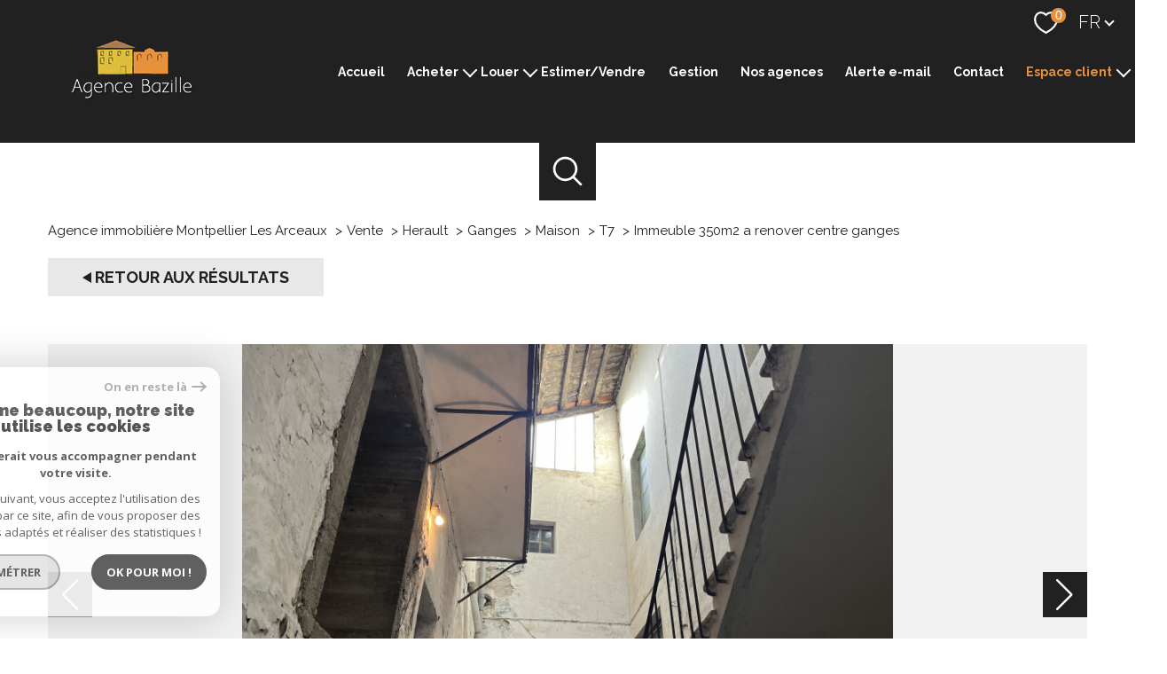

--- FILE ---
content_type: text/html; charset=UTF-8
request_url: https://www.agencebazille.fr/vente/34-herault/235-ganges/1-maison/t7/23480-immeuble-350m2-a-renover-centre-ganges/
body_size: 29291
content:
<!DOCTYPE html>
<!-- Meltem -->
<html lang="fr">
<head>
    <meta charset="utf-8"/>
    <base href="https://www.agencebazille.fr/">

    <meta http-equiv="X-UA-Compatible" content="IE=edge">

    <title>Vente Immeuble 350m2 à rénover Centre Ganges </title>
    <meta name="description" content="Vente maison 7 pièces Ganges : Immeuble 350m2 à rénover Centre Ganges ">
    <meta name="author" content="">
    <meta name="Language" content="fr">

    
                                    <meta name="generator" content="pampero" >
                            <link  rel="canonical" href="https://www.agencebazille.fr/vente/34-herault/235-ganges/1-maison/t7/23480-immeuble-350m2-a-renover-centre-ganges/" >
                            <meta property="generator" content="bObcat" >
                        

    

    
    <meta name="viewport" content="width=device-width, initial-scale=1.0, maximum-scale=5.0">
    
        <link rel="image_src" href="images/logoSite.png" />
    
    
        <link rel="icon" href="images/favicon.png" type="image/png"/>
        <link rel="shortcut icon" href="images/favicon.png" type="image/png"/>
    

    
            

    
            <meta property="og:title" content="Immeuble 350m2 &agrave; r&eacute;nover Centre Ganges " />
        <meta property="og:type" content="Article" />
        <meta property="og:image" content="//bazille.staticlbi.com/1200xauto/images/biens/5/8c056bd5ef5a07b5b97fa13dc5bdbf39/photo_19c6f07ea23dba2baaa64ead67bf52c9.jpg" />
        <meta property="og:description" content=" Nous vous proposons cet immeuble de 350m2 au sol configuré en 6 appartements. Le rez de chaussée comprend un grand garage et des caves tout le long du couloir menant au jardin. Au premier étage, 3 appartements T3, dont un avec... " />
        <meta property="og:url" content="https://www.agencebazille.fr/vente/34-herault/235-ganges/1-maison/t7/23480-immeuble-350m2-a-renover-centre-ganges/" />
    

    

                            
                <meta name="twitter:card" content="summary_large_image"/>
        <meta name="twitter:title" content="Vente Immeuble 350m2 à rénover Centre Ganges "/>
        <meta name="twitter:description" content="Vente maison 7 pièces Ganges : Immeuble 350m2 à rénover Centre Ganges "/>
        <meta name="twitter:image" content="images/logo_twittercard.png"/>
        <meta name="twitter:url" content="https://www.agencebazille.fr/"/>
    

     

    
        <link rel="preload" href="/js/main.min.js?v=1.0.4" as="script">
        <link rel="preload" href="/js/vendors/vendors.min.js?v=1.0.4" as="script">
    

    <link rel="stylesheet" type="text/css" href="/css/screen.css?v=1.0.4" />
     

    
              <!-- Google Tag Manager -->
    <script>(function(w,d,s,l,i){ w[l]=w[l]||[];w[l].push( { 'gtm.start':
                new Date().getTime(),event:'gtm.js'});var f=d.getElementsByTagName(s)[0],
              j=d.createElement(s),dl=l!='dataLayer'?'&l='+l:'';j.async=true;j.src=
              'https://www.googletagmanager.com/gtm.js?id='+i+dl;f.parentNode.insertBefore(j,f);
      })(window,document,'script','dataLayer','GTM-TRWPG3H');</script>
    <!-- End Google Tag Manager -->
    <script>
    gtag('consent', 'default', {
      'ad_storage': 'granted',
      'analytics_storage': 'granted',
      'ad_user_data': 'granted',
      'ad_personalization': 'granted',
    });
  </script>

    
    
</head>


    


        


    


<body id="bodyjs" class="body body--page-property-detail-v1 body-page-detail-bien  body--search-v1 " data-modal-target="main-message">
        
            <!-- Google Tag Manager (noscript) -->
        <noscript><iframe src="https://www.googletagmanager.com/ns.html?id=GTM-TRWPG3H"
                          height="0" width="0" style="display:none;visibility:hidden"></iframe></noscript>
        <!-- End Google Tag Manager (noscript) -->
    


    


                                                

        








<header id="" class="header  header--inner">
<div class="header__container">

    <div class="header__topbar">
        




<div class="topbar">
    <div class="topbar__wrapper">
        <div class="topbar__extra">
                        
        </div>

        
                    <a href="/selection" class="selection-icon" data-title="bien(s) sélectionné(s)">
                <div class="selection-icon__badge js-selection-count">0</div>
                <div class="selection-icon__icon">
                    <svg class="" viewBox="0 0 24.897 22.928">
        <path d="M258.559,243a7.188,7.188,0,0,0-5.342,2.437A7.189,7.189,0,0,0,247.874,243c-3.593,0-6.106,3.32-6.106,7.226,0,2.856,1.441,8.421,11.087,13.6a.762.762,0,0,0,.722,0c9.647-5.176,11.087-10.741,11.087-13.6C264.665,246.408,262.223,243,258.559,243Z" transform="translate(-240.768 -242)" fill="none" stroke-width="2"/>
</svg>

                </div>
            </a>
                            <div class="topbar__lang lang-switch ">
                <form method="post" action="">
                    <label class="topbar__lang-label" for="lang-419286718">Langue</label>
                    <select class="js-select js-select--light lang__select lang__select--fr" name="lang" id="lang-419286718" required>
                                                    <option value="fr" class="lang-switch__option lang-switch__option--fr" data-action="//www.agencebazille.fr/vente/34-herault/235-ganges/1-maison/t7/23480-immeuble-350m2-a-renover-centre-ganges/" selected>
                                <span>fr</span>
                            </option>
                                                    <option value="en" class="lang-switch__option lang-switch__option--en" data-action="//www.agencebazille.fr/vente/34-herault/235-ganges/1-maison/t7/23480-immeuble-350m2-a-renover-centre-ganges/" >
                                <span>en</span>
                            </option>
                                            </select>
                </form>
            </div>
            </div>
</div>

    </div>

    <div class="header__wrapper">

        <div class="header__top">
            
                <div class="header__logo ">
                    <a class="header__home-link" href="/" name="TRAD_PAMPERO_pagedaccueil" aria-label="TRAD_PAMPERO_pagedaccueil">
                        <img src="images/logoSite2.png" class="header__logo-img " alt=""  >
                    </a>
                                    </div>
            
            <div class="header__nav">
                
                    <nav aria-label="Navigation principale" class="main-nav" id="main-nav" tabindex="-1">
    <div class="main-nav__container">
        <button aria-label="Fermer" class="main-nav__close">
            <svg class="main-nav__close-icon" xmlns="http://www.w3.org/2000/svg" viewBox="0 0 150 150"><path d="M134.51 22.49l-6.9-6.88L75 68.12 22.39 15.61l-6.9 6.88L68.1 75l-52.61 52.51 6.9 6.88L75 81.89l52.61 52.5 6.9-6.88L81.9 75l52.61-52.51z"/></svg>
        </button>
        <div class="main-nav__topbar">
            




<div class="topbar">
    <div class="topbar__wrapper">
        <div class="topbar__extra">
                        
        </div>

        
                    <a href="/selection" class="selection-icon" data-title="bien(s) sélectionné(s)">
                <div class="selection-icon__badge js-selection-count">0</div>
                <div class="selection-icon__icon">
                    <svg class="" viewBox="0 0 24.897 22.928">
        <path d="M258.559,243a7.188,7.188,0,0,0-5.342,2.437A7.189,7.189,0,0,0,247.874,243c-3.593,0-6.106,3.32-6.106,7.226,0,2.856,1.441,8.421,11.087,13.6a.762.762,0,0,0,.722,0c9.647-5.176,11.087-10.741,11.087-13.6C264.665,246.408,262.223,243,258.559,243Z" transform="translate(-240.768 -242)" fill="none" stroke-width="2"/>
</svg>

                </div>
            </a>
                            <div class="topbar__lang lang-switch ">
                <form method="post" action="">
                    <label class="topbar__lang-label" for="lang-633246299">Langue</label>
                    <select class="js-select js-select--light lang__select lang__select--fr" name="lang" id="lang-633246299" required>
                                                    <option value="fr" class="lang-switch__option lang-switch__option--fr" data-action="//www.agencebazille.fr/vente/34-herault/235-ganges/1-maison/t7/23480-immeuble-350m2-a-renover-centre-ganges/" selected>
                                <span>fr</span>
                            </option>
                                                    <option value="en" class="lang-switch__option lang-switch__option--en" data-action="//www.agencebazille.fr/vente/34-herault/235-ganges/1-maison/t7/23480-immeuble-350m2-a-renover-centre-ganges/" >
                                <span>en</span>
                            </option>
                                            </select>
                </form>
            </div>
            </div>
</div>
        </div>
        <div class="main-nav__wrapper" id="jsscroll-main-nav">

            <ul class="main-nav__menu menu">
                                        
    


<li class="menu__item ">
    <div class="menu__item-header">
                    <a
                                            href="/"
                                        class="menu__link "
                    target=""
                                                    >Accueil</a>
            </div>
    </li>                                        
    


<li class="menu__item ">
    <div class="menu__item-header">
                    <a
                                            href="/vente/1"
                                        class="menu__link "
                    target=""
                                                    >Acheter</a>
            </div>
            <ul class="submenu">
                                
    


<li class="submenu__item ">
    <div class="submenu__item-header">
                    <a
                                            href="/a-vendre/34-herault/1-montpellier/1"
                                        class="submenu__link "
                    target=""
                                                    >Montpellier</a>
            </div>
    </li>                                
    


<li class="submenu__item ">
    <div class="submenu__item-header">
                    <a
                                            href="/a-vendre/34-herault/235-ganges/1"
                                        class="submenu__link "
                    target=""
                                                    >Ganges</a>
            </div>
    </li>                                
    


<li class="submenu__item ">
    <div class="submenu__item-header">
                    <a
                                            href="/a-vendre/30-gard/65-sommieres/1"
                                        class="submenu__link "
                    target=""
                                                    >Sommières</a>
            </div>
    </li>                                
    


<li class="submenu__item ">
    <div class="submenu__item-header">
                    <a
                                            href="/a-vendre/34-herault/meze/1"
                                        class="submenu__link "
                    target=""
                                                    >Mèze</a>
            </div>
    </li>                                
    


<li class="submenu__item ">
    <div class="submenu__item-header">
                    <a
                                            href="/off-market"
                                        class="submenu__link "
                    target=""
                                                    >Off Market</a>
            </div>
    </li>                    </ul>
    </li>                                        
    


<li class="menu__item ">
    <div class="menu__item-header">
                    <a
                                            href="/location/1"
                                        class="menu__link "
                    target=""
                                                    >Louer</a>
            </div>
            <ul class="submenu">
                                
    


<li class="submenu__item ">
    <div class="submenu__item-header">
                    <a
                                            href="/location/montpellier/1"
                                        class="submenu__link "
                    target=""
                                                    >Montpellier</a>
            </div>
    </li>                                
    


<li class="submenu__item ">
    <div class="submenu__item-header">
                    <a
                                            href="/location/ganges/1"
                                        class="submenu__link "
                    target=""
                                                    >Ganges</a>
            </div>
    </li>                                
    


<li class="submenu__item ">
    <div class="submenu__item-header">
                    <a
                                            href="/location/sommieres/1"
                                        class="submenu__link "
                    target=""
                                                    >Sommières</a>
            </div>
    </li>                                
    


<li class="submenu__item ">
    <div class="submenu__item-header">
                    <a
                                            href="/location/meze/1"
                                        class="submenu__link "
                    target=""
                                                    >Mèze</a>
            </div>
    </li>                    </ul>
    </li>                                        
    


<li class="menu__item ">
    <div class="menu__item-header">
                    <a
                                            href="/estimation"
                                        class="menu__link "
                    target=""
                                                    >Estimer/Vendre</a>
            </div>
    </li>                                        
    


<li class="menu__item ">
    <div class="menu__item-header">
                    <a
                                            href="/gestion.html"
                                        class="menu__link "
                    target=""
                                                    >Gestion</a>
            </div>
    </li>                                        
    


<li class="menu__item ">
    <div class="menu__item-header">
                    <a
                                            href="/nos-agences/1"
                                        class="menu__link "
                    target=""
                                                    >Nos agences</a>
            </div>
    </li>                                        
    


<li class="menu__item ">
    <div class="menu__item-header">
                    <a
                                            href="/alerte-email"
                                        class="menu__link "
                    target=""
                                                    >Alerte e-mail</a>
            </div>
    </li>                                        
    


<li class="menu__item ">
    <div class="menu__item-header">
                    <a
                                            href="/contact"
                                        class="menu__link "
                    target=""
                                                    >Contact</a>
            </div>
    </li>                                        



<li class="menu__item ">
    <div class="menu__item-header">
                    <span class="menu__link">Espace client</span>
            </div>
            <ul class="submenu">
                                
    


<li class="submenu__item ">
    <div class="submenu__item-header">
                    <a
                                            href="https://extranet2.ics.fr/V5/connexion-bazille.html"
                                        class="submenu__link "
                    target="_blank"
                                                                title="Espace transaction - Ouverture nouvelle fenêtre"
                                >Espace transaction</a>
            </div>
            <ul class="submenu">
                                



<li class="submenu__item ">
    <div class="submenu__item-header">
                    <span class="submenu__link">Montpellier</span>
            </div>
    </li>                                



<li class="submenu__item ">
    <div class="submenu__item-header">
                    <span class="submenu__link">Ganges</span>
            </div>
    </li>                                



<li class="submenu__item ">
    <div class="submenu__item-header">
                    <span class="submenu__link">Sommières</span>
            </div>
    </li>                                
    


<li class="submenu__item ">
    <div class="submenu__item-header">
                    <a
                                            href="https://www.moncompte.immo/Login?client=RD13RID&societe=S1"
                                        class="submenu__link "
                    target="_blank"
                                                                title="Mèze - Ouverture nouvelle fenêtre"
                                >Mèze</a>
            </div>
    </li>                    </ul>
    </li>                                
    


<li class="submenu__item ">
    <div class="submenu__item-header">
                    <a
                                            href="https://extranet2.ics.fr/V5/connexion-bazille.html"
                                        class="submenu__link "
                    target="_blank"
                                                                title="Espace gestion - Ouverture nouvelle fenêtre"
                                >Espace gestion</a>
            </div>
            <ul class="submenu">
                                



<li class="submenu__item ">
    <div class="submenu__item-header">
                    <span class="submenu__link">Montpellier</span>
            </div>
    </li>                                



<li class="submenu__item ">
    <div class="submenu__item-header">
                    <span class="submenu__link">Ganges</span>
            </div>
    </li>                                



<li class="submenu__item ">
    <div class="submenu__item-header">
                    <span class="submenu__link">Sommières</span>
            </div>
    </li>                                
    


<li class="submenu__item ">
    <div class="submenu__item-header">
                    <a
                                            href="https://www.moncompte.immo/Login?client=RD13RID&societe=S1"
                                        class="submenu__link "
                    target="_blank"
                                                                title="Mèze - Ouverture nouvelle fenêtre"
                                >Mèze</a>
            </div>
    </li>                    </ul>
    </li>                    </ul>
    </li>                            </ul>

        </div>
        <button class="main-nav__focus-trap"></button>
    </div>
    
        <div id="jsscroll-toolbar" class="main-nav__toolbar-adds"></div>
    
</nav>                
            </div>
        </div>
        <div class="header_button">

                            <button class="search-toggle-menu js_filter_toggle" id="search-toggle-menu" data-modal-mobile-target="search-filter-full" aria-label="Ouvrir le formulaire de recherche">
                    <svg class="search-toggle__icon" xmlns="http://www.w3.org/2000/svg" viewBox="0 0 150 150"><path d="M141.33 133.34l-32.69-32.69a57.26 57.26 0 10-8 8l32.69 32.66a5.66 5.66 0 008-8zm-77-23.12a45.92 45.92 0 1145.94-45.91 46 46 0 01-45.96 45.91z"/></svg>

                </button>
                        <button class="header__nav-toggle nav-toggle " id="nav-toggle" aria-label="Ouvrir le menu">
                                <div class="nav-toggle__drawing">
                    <span class="nav-toggle__lines"></span>
                </div>
            </button>
        </div>

    </div>

</div>

</header>
    

<div data-scroll>
    <div class="body__wrapper">

        
                            


<main id="main" class="page-property-detail-v1 ">
    <div class="page-property-detail-v1__wrapper">
        
                            



        <div class="search-inner">
            <div class="search-inner__wrapper">
                <button class="search-toggle" id="search-toggle" aria-label="Ouvrir le formulaire de recherche">
                    <svg class="search-toggle__icon" xmlns="http://www.w3.org/2000/svg" viewBox="0 0 150 150">
                        <path d="M141.33 133.34l-32.69-32.69a57.26 57.26 0 10-8 8l32.69 32.66a5.66 5.66 0 008-8zm-77-23.12a45.92 45.92 0 1145.94-45.91 46 46 0 01-45.96 45.91z"/>
                    </svg>
                </button>
                <div class="js-search-holder--horizontal search-holder--horizontal">
                    <section aria-label="Recherche principale" aria-hidden="true" class="main-search "
                             id="main-search" tabindex="0">
                                                    <button aria-label="Fermer" class="main-search__close">
                                <svg class="main-search__close-icon" xmlns="http://www.w3.org/2000/svg"
                                     viewBox="0 0 150 150">
                                    <path d="M134.51 22.49l-6.9-6.88L75 68.12 22.39 15.61l-6.9 6.88L68.1 75l-52.61 52.51 6.9 6.88L75 81.89l52.61 52.5 6.9-6.88L81.9 75l52.61-52.51z"/>
                                </svg>
                            </button>
                            <div id="jsscroll-main-search" class="main-search__wrapper">
                                <form method="post"
                                      action="/recherche/"
                                      data-actionpneuf="/recherche-programmes/"
                                      class="main-search__form form main-search-form"
                                      data-source="/i/json/getdatasearch?searchId=search_full">
                                    <div class="form__wrapper">
                                        <fieldset class="main-search-form__fieldset">
                                            <div class="main-search-form__container">
                                                <legend class="main-search-form__legend form__legend main-search-form__title title">
                                                    <span class="title__subtitle">Votre</span><span
                                                            class="title__content">recherche</span>
                                                </legend>
                                                <div class="main-search-form__fields">
                                                    <div class="main-search-form__group">
                                                        
                                            
    
    

                

    
    
    
        




                                                                
    
    
    



    <div  class="form__field select ">
                    <label for="f__offredem"
                   class="select__label "
            >
                Type d'offre             </label>
                <select name="data[Search][offredem]"
                class="select__input js-select js-select--main js-select--no-search"
                data-placeholder="Type d'offre "
                id="f__offredem"
                data-label="Type d'offre"
                data-id="offre"                                    data-pristine-required-message="TRAD_ZEPHYR_champsobligatoire"
                    required
                                                                                    
                                            >
            <option data-placeholder="true" value="" hidden>Type d'offre </option>

            

            
        </select>
    </div>



        

                                            
    
    

                

    
    
    
        




                                                                
    
    
    



    <div  class="form__field select ">
                    <label for="f__idtype"
                   class="select__label "
            >
                Type de bien             </label>
                <select name="data[Search][idtype][]"
                class="select__input js-select js-select--main js-select--no-search"
                data-placeholder="Type de bien "
                id="f__idtype"
                data-label="Type de bien"
                data-id="alternateTypes"                                multiple                                                    
                                            >
            <option data-placeholder="true" value="" hidden>Type de bien </option>

            

            
        </select>
    </div>



        

                                            
    
    

    

    
    
    
    

                                                
    


<div   class="form__field textfield  ">
        <input
        type="text"
                name="data[Search][prixmax]"
        class="textfield__input"
        id="f__prixmax"
        data-id="price"        placeholder="Budget max "
        data-label="champs texte"
        
                    
                        >
</div>

        

                                            
    
                

    

                                                                                                                                                                                                                                                                                                
    
    
    
                                    




    
<div  class="form__field localizator"
     data-name="data[Search][global-localisation][]"
     tabindex="0"
     data-source="i/javascript/localisationAllItems"
     data-id="globalLocalisation"    >
    <label for="f__global-localisation"
           class="textfield__label "
    >
        Ville
    </label>
    <div class="localizator__summary">
        <div class="localizator__values">
            <div class="localizator__value localizator__value--count"></div>
            <div class="localizator__hidden"></div>
        </div>
    </div>
    <div class="localizator__content">
        <div class="localizator__input textfield ">
            <input class="textfield__input" type="text" 
                        placeholder="Où ? " 
            spellcheck="false"
                            
                            >
        </div>
        <div class="ss-add"><span class="ss-plus"></span></div>
        <div class="localizator__search">
            <div class="localizator__select">
                       <select class="js-select js-select--custom js-select--main"  multiple>
                </select>
            </div>
        </div>

        <div class="localizator__values-container">
            <div class="localizator__values">

            </div>
                                            <div class="localizator__extra">
                    <div class="radios">
                        <fieldset class="radios__fieldset">
                            <legend class="radios__legend">Dans un rayon de</legend>
                            <ul class="radios__group">

                                
                                                                                                                                                                                    
                                    <li class="radios__item">
                                        <div class="radio">
                                            <input type="radio"
                                                   name="data[Search][distance_idvillecode]"
                                                   value="5" class="radio__input"
                                                   id="distance_5_354857379"
                                                                                                       
                                            >
                                            <label for="distance_5_354857379" class="radio__label">5 km</label>
                                        </div>
                                    </li>
                                
                                                                                                                                                                                    
                                    <li class="radios__item">
                                        <div class="radio">
                                            <input type="radio"
                                                   name="data[Search][distance_idvillecode]"
                                                   value="10" class="radio__input"
                                                   id="distance_10_354857379"
                                                                                                       
                                            >
                                            <label for="distance_10_354857379" class="radio__label">10 km</label>
                                        </div>
                                    </li>
                                
                                                                                                                                                                                    
                                    <li class="radios__item">
                                        <div class="radio">
                                            <input type="radio"
                                                   name="data[Search][distance_idvillecode]"
                                                   value="20" class="radio__input"
                                                   id="distance_20_354857379"
                                                                                                       
                                            >
                                            <label for="distance_20_354857379" class="radio__label">20 km</label>
                                        </div>
                                    </li>
                                
                            </ul>
                        </fieldset>
                    </div>
                </div>
                    </div>
    </div>
    <div class="localizator__plus"></div>
</div>

        

                                            
    
    

    

    
    
    
    

                                                
    


<div   class="form__field textfield  ">
        <input
        type="text"
                name="data[Search][prixin]"
        class="textfield__input"
        id="f__prixin"
        data-id="price"        placeholder="Budget min "
        data-label="champs texte"
        
                    
                        >
</div>

        

                                                    </div>

                                                                                                            <div class="main-search__more" data-expandable
                                                             id="main-search__more">
                                                            <div class="main-search-form__fields">
                                                                <div class="main-search-form__group">
                                                                    
                                            
    
    

    

    
    
    
    

                                                
    


<div   class="form__field textfield  ">
        <input
        type="text"
                name="data[Search][piecesmin]"
        class="textfield__input"
        id="f__piecesmin"
        data-id="piece"        placeholder="Pièce min  "
        data-label="champs texte"
        
                    
                        >
</div>

        

                                            
    
    

    

    
    
    
    

                                                            
    


<div   class="form__field textfield  ">
            <label for="f__surfmin"
               class="textfield__label "
        >
            Surface min          </label>
        <input
        type="text"
                name="data[Search][surfmin]"
        class="textfield__input"
        id="f__surfmin"
        data-id="surface"        placeholder="Surface min  "
        data-label="Surface min "
        
                    
                        >
</div>

        

                                            
    
    

    

    
    
    
    

                                                            
    


<div   class="form__field textfield  ">
            <label for="f__NO_DOSSIER"
               class="textfield__label "
        >
            Référence         </label>
        <input
        type="text"
                name="data[Search][NO_DOSSIER]"
        class="textfield__input"
        id="f__NO_DOSSIER"
        data-id="ref"        placeholder="Référence "
        data-label="Référence"
        
                    
                        >
</div>

        

                                                                </div>
                                                            </div>
                                                        </div>
                                                    
                                                                                                            <button class="search-more main-search__expand-button expand-custom"
                                                                data-expand="main-search__more"
                                                                data-alt-text="Moins de critères">
                                                            <span>Plus de critères</span>

                                                            <svg class="search-more__icon search-more__icon--closed"
                                                                 xmlns="http://www.w3.org/2000/svg" width="24" height="24"
                                                                 viewBox="0 0 24 24">
                                                                <path d="M24 10h-10v-10h-4v10h-10v4h10v10h4v-10h10z"/>
                                                            </svg>
                                                            <svg class="search-more__icon search-more__icon--expanded"
                                                                 xmlns="http://www.w3.org/2000/svg" width="24" height="24"
                                                                 viewBox="0 0 24 24">
                                                                <path d="M0 10h24v4h-24z"/>
                                                            </svg>
                                                        </button>
                                                    
                                                </div>
                                            </div>
                                        </fieldset>
                                    </div>
                                    <div class="main-search-form__submit">
                                        <button type="submit" class="submit__field button button--anim-bg">
                                            <span>Rechercher</span></button>
                                    </div>
                                </form>
                            </div>
                                            </section>
                </div>
            </div>
        </div>

            
        
                            


<div id="" class="breadcrumb wrapper ">
    <div class="breadcrumb__wrapper">
        <ol class="breadcrumb__items">
                                                                        <li class="breadcrumb__item"><a href="/" class="breadcrumb__link" >Agence immobilière Montpellier Les Arceaux</a></li>
                                                                                <li class="breadcrumb__item"><a href="/vente/1" class="breadcrumb__link" >Vente</a></li>
                                                                                <li class="breadcrumb__item"><a href="/vente/34-herault/1" class="breadcrumb__link" >Herault</a></li>
                                                                                <li class="breadcrumb__item"><a href="/vente/34-herault/235-ganges/1" class="breadcrumb__link" >Ganges</a></li>
                                                                                <li class="breadcrumb__item"><a href="/vente/34-herault/235-ganges/1-maison/1" class="breadcrumb__link" >Maison</a></li>
                                                                                <li class="breadcrumb__item"><a href="/vente/34-herault/235-ganges/1-maison/t7/1" class="breadcrumb__link" >T7</a></li>
                                                                                <li class="breadcrumb__item--active">Immeuble 350m2 a renover centre ganges</li>
                                                        </ol>
    </div>
</div>
            
        
                                                




    
                
                
                
    

    





    












<div id="" class="property-detail-v1  wrapper">
    <div class="property-detail-v1__container">
        <div class="property-detail-v1__wrapper">

            <div class="property-detail-v1__back">
                <div class="links-group" data-animation="bottomup">
                    <div class="links-group__wrapper">
                        <button class="links-group__link button button--back" onclick="window.history.back();">
                            <span>
                                                                <svg class="button-svg" width="10" height="12" viewBox="0 0 10 12">
        <path d="M6,0l6,10H0Z" transform="translate(0 12) rotate(-90)"/>
</svg>
                                Retour aux résultats
                            </span>
                        </button>
                    </div>
                </div>
            </div>

            <div class="property-detail-v1__slide slider-img">
                <div class="swiper-container js-page-swiper" data-loop="false" >
                    
<div class="item__status status">
                                            
                                                        </div>
                    <div class="swiper-wrapper js-lightbox-swiper" data-pswp-uid="1">
                                                                                                                    <div class="swiper-slide slider-img__swiper-slide">
                                    <a href="//bazille.staticlbi.com/original/images/biens/5/8c056bd5ef5a07b5b97fa13dc5bdbf39/photo_19c6f07ea23dba2baaa64ead67bf52c9.jpg" aria-label="zoom">
                                        <picture class="slider-img__picture" data-size="2048x1536">
                                            <source data-srcset="//bazille.staticlbi.com/580xauto/images/biens/5/8c056bd5ef5a07b5b97fa13dc5bdbf39/photo_19c6f07ea23dba2baaa64ead67bf52c9.jpg" media="(max-width:580px)" />
                                            <source data-srcset="//bazille.staticlbi.com/980xauto/images/biens/5/8c056bd5ef5a07b5b97fa13dc5bdbf39/photo_19c6f07ea23dba2baaa64ead67bf52c9.jpg" media="(max-width:980px)" />
                                            <img src="data:image/svg+xml,%3Csvg xmlns='http://www.w3.org/2000/svg' viewBox='0 0 4032 3024'%3E%3C/svg%3E" data-src="//bazille.staticlbi.com/1600xauto/images/biens/5/8c056bd5ef5a07b5b97fa13dc5bdbf39/photo_19c6f07ea23dba2baaa64ead67bf52c9.jpg" data-path="biens/5/8c056bd5ef5a07b5b97fa13dc5bdbf39/photo_19c6f07ea23dba2baaa64ead67bf52c9.jpg" class="js-lazy slider-img__img" alt="" width="4032" height="3024" />
                                        </picture>
                                    </a>
                                </div>
                                                                                            <div class="swiper-slide slider-img__swiper-slide">
                                    <a href="//bazille.staticlbi.com/original/images/biens/5/8c056bd5ef5a07b5b97fa13dc5bdbf39/photo_14bc1a05a16f466d69d331faf7dff782.jpg" aria-label="zoom">
                                        <picture class="slider-img__picture" data-size="2048x1536">
                                            <source data-srcset="//bazille.staticlbi.com/580xauto/images/biens/5/8c056bd5ef5a07b5b97fa13dc5bdbf39/photo_14bc1a05a16f466d69d331faf7dff782.jpg" media="(max-width:580px)" />
                                            <source data-srcset="//bazille.staticlbi.com/980xauto/images/biens/5/8c056bd5ef5a07b5b97fa13dc5bdbf39/photo_14bc1a05a16f466d69d331faf7dff782.jpg" media="(max-width:980px)" />
                                            <img src="data:image/svg+xml,%3Csvg xmlns='http://www.w3.org/2000/svg' viewBox='0 0 4032 3024'%3E%3C/svg%3E" data-src="//bazille.staticlbi.com/1600xauto/images/biens/5/8c056bd5ef5a07b5b97fa13dc5bdbf39/photo_14bc1a05a16f466d69d331faf7dff782.jpg" data-path="biens/5/8c056bd5ef5a07b5b97fa13dc5bdbf39/photo_14bc1a05a16f466d69d331faf7dff782.jpg" class="js-lazy slider-img__img" alt="" width="4032" height="3024" />
                                        </picture>
                                    </a>
                                </div>
                                                                                            <div class="swiper-slide slider-img__swiper-slide">
                                    <a href="//bazille.staticlbi.com/original/images/biens/5/8c056bd5ef5a07b5b97fa13dc5bdbf39/photo_05e10f357219c20b7a235df46324e527.jpg" aria-label="zoom">
                                        <picture class="slider-img__picture" data-size="2048x1536">
                                            <source data-srcset="//bazille.staticlbi.com/580xauto/images/biens/5/8c056bd5ef5a07b5b97fa13dc5bdbf39/photo_05e10f357219c20b7a235df46324e527.jpg" media="(max-width:580px)" />
                                            <source data-srcset="//bazille.staticlbi.com/980xauto/images/biens/5/8c056bd5ef5a07b5b97fa13dc5bdbf39/photo_05e10f357219c20b7a235df46324e527.jpg" media="(max-width:980px)" />
                                            <img src="data:image/svg+xml,%3Csvg xmlns='http://www.w3.org/2000/svg' viewBox='0 0 4032 3024'%3E%3C/svg%3E" data-src="//bazille.staticlbi.com/1600xauto/images/biens/5/8c056bd5ef5a07b5b97fa13dc5bdbf39/photo_05e10f357219c20b7a235df46324e527.jpg" data-path="biens/5/8c056bd5ef5a07b5b97fa13dc5bdbf39/photo_05e10f357219c20b7a235df46324e527.jpg" class="js-lazy slider-img__img" alt="" width="4032" height="3024" />
                                        </picture>
                                    </a>
                                </div>
                                                                                            <div class="swiper-slide slider-img__swiper-slide">
                                    <a href="//bazille.staticlbi.com/original/images/biens/5/8c056bd5ef5a07b5b97fa13dc5bdbf39/photo_1c55a6c1f852eccc5d49257a2ba466c8.jpg" aria-label="zoom">
                                        <picture class="slider-img__picture" data-size="2048x1536">
                                            <source data-srcset="//bazille.staticlbi.com/580xauto/images/biens/5/8c056bd5ef5a07b5b97fa13dc5bdbf39/photo_1c55a6c1f852eccc5d49257a2ba466c8.jpg" media="(max-width:580px)" />
                                            <source data-srcset="//bazille.staticlbi.com/980xauto/images/biens/5/8c056bd5ef5a07b5b97fa13dc5bdbf39/photo_1c55a6c1f852eccc5d49257a2ba466c8.jpg" media="(max-width:980px)" />
                                            <img src="data:image/svg+xml,%3Csvg xmlns='http://www.w3.org/2000/svg' viewBox='0 0 4032 3024'%3E%3C/svg%3E" data-src="//bazille.staticlbi.com/1600xauto/images/biens/5/8c056bd5ef5a07b5b97fa13dc5bdbf39/photo_1c55a6c1f852eccc5d49257a2ba466c8.jpg" data-path="biens/5/8c056bd5ef5a07b5b97fa13dc5bdbf39/photo_1c55a6c1f852eccc5d49257a2ba466c8.jpg" class="js-lazy slider-img__img" alt="" width="4032" height="3024" />
                                        </picture>
                                    </a>
                                </div>
                                                                                            <div class="swiper-slide slider-img__swiper-slide">
                                    <a href="//bazille.staticlbi.com/original/images/biens/5/8c056bd5ef5a07b5b97fa13dc5bdbf39/photo_a3f9cb52790d81532d62350d9827eedb.jpg" aria-label="zoom">
                                        <picture class="slider-img__picture" data-size="2048x1536">
                                            <source data-srcset="//bazille.staticlbi.com/580xauto/images/biens/5/8c056bd5ef5a07b5b97fa13dc5bdbf39/photo_a3f9cb52790d81532d62350d9827eedb.jpg" media="(max-width:580px)" />
                                            <source data-srcset="//bazille.staticlbi.com/980xauto/images/biens/5/8c056bd5ef5a07b5b97fa13dc5bdbf39/photo_a3f9cb52790d81532d62350d9827eedb.jpg" media="(max-width:980px)" />
                                            <img src="data:image/svg+xml,%3Csvg xmlns='http://www.w3.org/2000/svg' viewBox='0 0 4032 3024'%3E%3C/svg%3E" data-src="//bazille.staticlbi.com/1600xauto/images/biens/5/8c056bd5ef5a07b5b97fa13dc5bdbf39/photo_a3f9cb52790d81532d62350d9827eedb.jpg" data-path="biens/5/8c056bd5ef5a07b5b97fa13dc5bdbf39/photo_a3f9cb52790d81532d62350d9827eedb.jpg" class="js-lazy slider-img__img" alt="" width="4032" height="3024" />
                                        </picture>
                                    </a>
                                </div>
                                                                                            <div class="swiper-slide slider-img__swiper-slide">
                                    <a href="//bazille.staticlbi.com/original/images/biens/5/8c056bd5ef5a07b5b97fa13dc5bdbf39/photo_1cf771ce0f5ef805b7a5c2dc4e25b5ac.jpg" aria-label="zoom">
                                        <picture class="slider-img__picture" data-size="2048x1536">
                                            <source data-srcset="//bazille.staticlbi.com/580xauto/images/biens/5/8c056bd5ef5a07b5b97fa13dc5bdbf39/photo_1cf771ce0f5ef805b7a5c2dc4e25b5ac.jpg" media="(max-width:580px)" />
                                            <source data-srcset="//bazille.staticlbi.com/980xauto/images/biens/5/8c056bd5ef5a07b5b97fa13dc5bdbf39/photo_1cf771ce0f5ef805b7a5c2dc4e25b5ac.jpg" media="(max-width:980px)" />
                                            <img src="data:image/svg+xml,%3Csvg xmlns='http://www.w3.org/2000/svg' viewBox='0 0 4032 3024'%3E%3C/svg%3E" data-src="//bazille.staticlbi.com/1600xauto/images/biens/5/8c056bd5ef5a07b5b97fa13dc5bdbf39/photo_1cf771ce0f5ef805b7a5c2dc4e25b5ac.jpg" data-path="biens/5/8c056bd5ef5a07b5b97fa13dc5bdbf39/photo_1cf771ce0f5ef805b7a5c2dc4e25b5ac.jpg" class="js-lazy slider-img__img" alt="" width="4032" height="3024" />
                                        </picture>
                                    </a>
                                </div>
                                                                                            <div class="swiper-slide slider-img__swiper-slide">
                                    <a href="//bazille.staticlbi.com/original/images/biens/5/8c056bd5ef5a07b5b97fa13dc5bdbf39/photo_1dc6cc4049a749bd521b3f06fa635972.jpg" aria-label="zoom">
                                        <picture class="slider-img__picture" data-size="2048x1536">
                                            <source data-srcset="//bazille.staticlbi.com/580xauto/images/biens/5/8c056bd5ef5a07b5b97fa13dc5bdbf39/photo_1dc6cc4049a749bd521b3f06fa635972.jpg" media="(max-width:580px)" />
                                            <source data-srcset="//bazille.staticlbi.com/980xauto/images/biens/5/8c056bd5ef5a07b5b97fa13dc5bdbf39/photo_1dc6cc4049a749bd521b3f06fa635972.jpg" media="(max-width:980px)" />
                                            <img src="data:image/svg+xml,%3Csvg xmlns='http://www.w3.org/2000/svg' viewBox='0 0 4032 3024'%3E%3C/svg%3E" data-src="//bazille.staticlbi.com/1600xauto/images/biens/5/8c056bd5ef5a07b5b97fa13dc5bdbf39/photo_1dc6cc4049a749bd521b3f06fa635972.jpg" data-path="biens/5/8c056bd5ef5a07b5b97fa13dc5bdbf39/photo_1dc6cc4049a749bd521b3f06fa635972.jpg" class="js-lazy slider-img__img" alt="" width="4032" height="3024" />
                                        </picture>
                                    </a>
                                </div>
                                                                                            <div class="swiper-slide slider-img__swiper-slide">
                                    <a href="//bazille.staticlbi.com/original/images/biens/5/8c056bd5ef5a07b5b97fa13dc5bdbf39/photo_6a77e2020f62fd20bef8d50959770f11.jpg" aria-label="zoom">
                                        <picture class="slider-img__picture" data-size="2048x1536">
                                            <source data-srcset="//bazille.staticlbi.com/580xauto/images/biens/5/8c056bd5ef5a07b5b97fa13dc5bdbf39/photo_6a77e2020f62fd20bef8d50959770f11.jpg" media="(max-width:580px)" />
                                            <source data-srcset="//bazille.staticlbi.com/980xauto/images/biens/5/8c056bd5ef5a07b5b97fa13dc5bdbf39/photo_6a77e2020f62fd20bef8d50959770f11.jpg" media="(max-width:980px)" />
                                            <img src="data:image/svg+xml,%3Csvg xmlns='http://www.w3.org/2000/svg' viewBox='0 0 4032 3024'%3E%3C/svg%3E" data-src="//bazille.staticlbi.com/1600xauto/images/biens/5/8c056bd5ef5a07b5b97fa13dc5bdbf39/photo_6a77e2020f62fd20bef8d50959770f11.jpg" data-path="biens/5/8c056bd5ef5a07b5b97fa13dc5bdbf39/photo_6a77e2020f62fd20bef8d50959770f11.jpg" class="js-lazy slider-img__img" alt="" width="4032" height="3024" />
                                        </picture>
                                    </a>
                                </div>
                                                                                            <div class="swiper-slide slider-img__swiper-slide">
                                    <a href="//bazille.staticlbi.com/original/images/biens/5/8c056bd5ef5a07b5b97fa13dc5bdbf39/photo_0982004b24d581d7424f984ff2a659dc.jpg" aria-label="zoom">
                                        <picture class="slider-img__picture" data-size="2048x1536">
                                            <source data-srcset="//bazille.staticlbi.com/580xauto/images/biens/5/8c056bd5ef5a07b5b97fa13dc5bdbf39/photo_0982004b24d581d7424f984ff2a659dc.jpg" media="(max-width:580px)" />
                                            <source data-srcset="//bazille.staticlbi.com/980xauto/images/biens/5/8c056bd5ef5a07b5b97fa13dc5bdbf39/photo_0982004b24d581d7424f984ff2a659dc.jpg" media="(max-width:980px)" />
                                            <img src="data:image/svg+xml,%3Csvg xmlns='http://www.w3.org/2000/svg' viewBox='0 0 4032 3024'%3E%3C/svg%3E" data-src="//bazille.staticlbi.com/1600xauto/images/biens/5/8c056bd5ef5a07b5b97fa13dc5bdbf39/photo_0982004b24d581d7424f984ff2a659dc.jpg" data-path="biens/5/8c056bd5ef5a07b5b97fa13dc5bdbf39/photo_0982004b24d581d7424f984ff2a659dc.jpg" class="js-lazy slider-img__img" alt="" width="4032" height="3024" />
                                        </picture>
                                    </a>
                                </div>
                                                                                            <div class="swiper-slide slider-img__swiper-slide">
                                    <a href="//bazille.staticlbi.com/original/images/biens/5/8c056bd5ef5a07b5b97fa13dc5bdbf39/photo_17bdd166e27d2727b161292e1ec6e01e.jpg" aria-label="zoom">
                                        <picture class="slider-img__picture" data-size="2048x1536">
                                            <source data-srcset="//bazille.staticlbi.com/580xauto/images/biens/5/8c056bd5ef5a07b5b97fa13dc5bdbf39/photo_17bdd166e27d2727b161292e1ec6e01e.jpg" media="(max-width:580px)" />
                                            <source data-srcset="//bazille.staticlbi.com/980xauto/images/biens/5/8c056bd5ef5a07b5b97fa13dc5bdbf39/photo_17bdd166e27d2727b161292e1ec6e01e.jpg" media="(max-width:980px)" />
                                            <img src="data:image/svg+xml,%3Csvg xmlns='http://www.w3.org/2000/svg' viewBox='0 0 4032 3024'%3E%3C/svg%3E" data-src="//bazille.staticlbi.com/1600xauto/images/biens/5/8c056bd5ef5a07b5b97fa13dc5bdbf39/photo_17bdd166e27d2727b161292e1ec6e01e.jpg" data-path="biens/5/8c056bd5ef5a07b5b97fa13dc5bdbf39/photo_17bdd166e27d2727b161292e1ec6e01e.jpg" class="js-lazy slider-img__img" alt="" width="4032" height="3024" />
                                        </picture>
                                    </a>
                                </div>
                                                                                            <div class="swiper-slide slider-img__swiper-slide">
                                    <a href="//bazille.staticlbi.com/original/images/biens/5/8c056bd5ef5a07b5b97fa13dc5bdbf39/photo_e3e8c4230f86acfbf9dd69c6bf9e1eec.jpg" aria-label="zoom">
                                        <picture class="slider-img__picture" data-size="2048x1536">
                                            <source data-srcset="//bazille.staticlbi.com/580xauto/images/biens/5/8c056bd5ef5a07b5b97fa13dc5bdbf39/photo_e3e8c4230f86acfbf9dd69c6bf9e1eec.jpg" media="(max-width:580px)" />
                                            <source data-srcset="//bazille.staticlbi.com/980xauto/images/biens/5/8c056bd5ef5a07b5b97fa13dc5bdbf39/photo_e3e8c4230f86acfbf9dd69c6bf9e1eec.jpg" media="(max-width:980px)" />
                                            <img src="data:image/svg+xml,%3Csvg xmlns='http://www.w3.org/2000/svg' viewBox='0 0 4032 3024'%3E%3C/svg%3E" data-src="//bazille.staticlbi.com/1600xauto/images/biens/5/8c056bd5ef5a07b5b97fa13dc5bdbf39/photo_e3e8c4230f86acfbf9dd69c6bf9e1eec.jpg" data-path="biens/5/8c056bd5ef5a07b5b97fa13dc5bdbf39/photo_e3e8c4230f86acfbf9dd69c6bf9e1eec.jpg" class="js-lazy slider-img__img" alt="" width="4032" height="3024" />
                                        </picture>
                                    </a>
                                </div>
                                                                                            <div class="swiper-slide slider-img__swiper-slide">
                                    <a href="//bazille.staticlbi.com/original/images/biens/5/8c056bd5ef5a07b5b97fa13dc5bdbf39/photo_590a00442a904fc14ead6c6f5302288b.jpg" aria-label="zoom">
                                        <picture class="slider-img__picture" data-size="2048x1536">
                                            <source data-srcset="//bazille.staticlbi.com/580xauto/images/biens/5/8c056bd5ef5a07b5b97fa13dc5bdbf39/photo_590a00442a904fc14ead6c6f5302288b.jpg" media="(max-width:580px)" />
                                            <source data-srcset="//bazille.staticlbi.com/980xauto/images/biens/5/8c056bd5ef5a07b5b97fa13dc5bdbf39/photo_590a00442a904fc14ead6c6f5302288b.jpg" media="(max-width:980px)" />
                                            <img src="data:image/svg+xml,%3Csvg xmlns='http://www.w3.org/2000/svg' viewBox='0 0 4032 3024'%3E%3C/svg%3E" data-src="//bazille.staticlbi.com/1600xauto/images/biens/5/8c056bd5ef5a07b5b97fa13dc5bdbf39/photo_590a00442a904fc14ead6c6f5302288b.jpg" data-path="biens/5/8c056bd5ef5a07b5b97fa13dc5bdbf39/photo_590a00442a904fc14ead6c6f5302288b.jpg" class="js-lazy slider-img__img" alt="" width="4032" height="3024" />
                                        </picture>
                                    </a>
                                </div>
                                                                                            <div class="swiper-slide slider-img__swiper-slide">
                                    <a href="//bazille.staticlbi.com/original/images/biens/5/8c056bd5ef5a07b5b97fa13dc5bdbf39/photo_f33b4d281884eebdbc8b2deee1352bf3.jpg" aria-label="zoom">
                                        <picture class="slider-img__picture" data-size="2048x1536">
                                            <source data-srcset="//bazille.staticlbi.com/580xauto/images/biens/5/8c056bd5ef5a07b5b97fa13dc5bdbf39/photo_f33b4d281884eebdbc8b2deee1352bf3.jpg" media="(max-width:580px)" />
                                            <source data-srcset="//bazille.staticlbi.com/980xauto/images/biens/5/8c056bd5ef5a07b5b97fa13dc5bdbf39/photo_f33b4d281884eebdbc8b2deee1352bf3.jpg" media="(max-width:980px)" />
                                            <img src="data:image/svg+xml,%3Csvg xmlns='http://www.w3.org/2000/svg' viewBox='0 0 4032 3024'%3E%3C/svg%3E" data-src="//bazille.staticlbi.com/1600xauto/images/biens/5/8c056bd5ef5a07b5b97fa13dc5bdbf39/photo_f33b4d281884eebdbc8b2deee1352bf3.jpg" data-path="biens/5/8c056bd5ef5a07b5b97fa13dc5bdbf39/photo_f33b4d281884eebdbc8b2deee1352bf3.jpg" class="js-lazy slider-img__img" alt="" width="4032" height="3024" />
                                        </picture>
                                    </a>
                                </div>
                                                                                            <div class="swiper-slide slider-img__swiper-slide">
                                    <a href="//bazille.staticlbi.com/original/images/biens/5/8c056bd5ef5a07b5b97fa13dc5bdbf39/photo_9c6cb344620fd899d942d5f3b8429033.jpg" aria-label="zoom">
                                        <picture class="slider-img__picture" data-size="2048x1536">
                                            <source data-srcset="//bazille.staticlbi.com/580xauto/images/biens/5/8c056bd5ef5a07b5b97fa13dc5bdbf39/photo_9c6cb344620fd899d942d5f3b8429033.jpg" media="(max-width:580px)" />
                                            <source data-srcset="//bazille.staticlbi.com/980xauto/images/biens/5/8c056bd5ef5a07b5b97fa13dc5bdbf39/photo_9c6cb344620fd899d942d5f3b8429033.jpg" media="(max-width:980px)" />
                                            <img src="data:image/svg+xml,%3Csvg xmlns='http://www.w3.org/2000/svg' viewBox='0 0 4032 3024'%3E%3C/svg%3E" data-src="//bazille.staticlbi.com/1600xauto/images/biens/5/8c056bd5ef5a07b5b97fa13dc5bdbf39/photo_9c6cb344620fd899d942d5f3b8429033.jpg" data-path="biens/5/8c056bd5ef5a07b5b97fa13dc5bdbf39/photo_9c6cb344620fd899d942d5f3b8429033.jpg" class="js-lazy slider-img__img" alt="" width="4032" height="3024" />
                                        </picture>
                                    </a>
                                </div>
                                                                                            <div class="swiper-slide slider-img__swiper-slide">
                                    <a href="//bazille.staticlbi.com/original/images/biens/5/8c056bd5ef5a07b5b97fa13dc5bdbf39/photo_8710226a7c4022bcc3d91a80b6caa79f.jpg" aria-label="zoom">
                                        <picture class="slider-img__picture" data-size="2048x1536">
                                            <source data-srcset="//bazille.staticlbi.com/580xauto/images/biens/5/8c056bd5ef5a07b5b97fa13dc5bdbf39/photo_8710226a7c4022bcc3d91a80b6caa79f.jpg" media="(max-width:580px)" />
                                            <source data-srcset="//bazille.staticlbi.com/980xauto/images/biens/5/8c056bd5ef5a07b5b97fa13dc5bdbf39/photo_8710226a7c4022bcc3d91a80b6caa79f.jpg" media="(max-width:980px)" />
                                            <img src="data:image/svg+xml,%3Csvg xmlns='http://www.w3.org/2000/svg' viewBox='0 0 4032 3024'%3E%3C/svg%3E" data-src="//bazille.staticlbi.com/1600xauto/images/biens/5/8c056bd5ef5a07b5b97fa13dc5bdbf39/photo_8710226a7c4022bcc3d91a80b6caa79f.jpg" data-path="biens/5/8c056bd5ef5a07b5b97fa13dc5bdbf39/photo_8710226a7c4022bcc3d91a80b6caa79f.jpg" class="js-lazy slider-img__img" alt="" width="4032" height="3024" />
                                        </picture>
                                    </a>
                                </div>
                                                                                            <div class="swiper-slide slider-img__swiper-slide">
                                    <a href="//bazille.staticlbi.com/original/images/biens/5/8c056bd5ef5a07b5b97fa13dc5bdbf39/photo_66ca7b6b3681dd746af9f6f8a2ab97ae.jpg" aria-label="zoom">
                                        <picture class="slider-img__picture" data-size="2048x1536">
                                            <source data-srcset="//bazille.staticlbi.com/580xauto/images/biens/5/8c056bd5ef5a07b5b97fa13dc5bdbf39/photo_66ca7b6b3681dd746af9f6f8a2ab97ae.jpg" media="(max-width:580px)" />
                                            <source data-srcset="//bazille.staticlbi.com/980xauto/images/biens/5/8c056bd5ef5a07b5b97fa13dc5bdbf39/photo_66ca7b6b3681dd746af9f6f8a2ab97ae.jpg" media="(max-width:980px)" />
                                            <img src="data:image/svg+xml,%3Csvg xmlns='http://www.w3.org/2000/svg' viewBox='0 0 4032 3024'%3E%3C/svg%3E" data-src="//bazille.staticlbi.com/1600xauto/images/biens/5/8c056bd5ef5a07b5b97fa13dc5bdbf39/photo_66ca7b6b3681dd746af9f6f8a2ab97ae.jpg" data-path="biens/5/8c056bd5ef5a07b5b97fa13dc5bdbf39/photo_66ca7b6b3681dd746af9f6f8a2ab97ae.jpg" class="js-lazy slider-img__img" alt="" width="4032" height="3024" />
                                        </picture>
                                    </a>
                                </div>
                                                                                            <div class="swiper-slide slider-img__swiper-slide">
                                    <a href="//bazille.staticlbi.com/original/images/biens/5/8c056bd5ef5a07b5b97fa13dc5bdbf39/photo_1e623c0975d38bf397459d45c468cc88.jpg" aria-label="zoom">
                                        <picture class="slider-img__picture" data-size="2048x1536">
                                            <source data-srcset="//bazille.staticlbi.com/580xauto/images/biens/5/8c056bd5ef5a07b5b97fa13dc5bdbf39/photo_1e623c0975d38bf397459d45c468cc88.jpg" media="(max-width:580px)" />
                                            <source data-srcset="//bazille.staticlbi.com/980xauto/images/biens/5/8c056bd5ef5a07b5b97fa13dc5bdbf39/photo_1e623c0975d38bf397459d45c468cc88.jpg" media="(max-width:980px)" />
                                            <img src="data:image/svg+xml,%3Csvg xmlns='http://www.w3.org/2000/svg' viewBox='0 0 4032 3024'%3E%3C/svg%3E" data-src="//bazille.staticlbi.com/1600xauto/images/biens/5/8c056bd5ef5a07b5b97fa13dc5bdbf39/photo_1e623c0975d38bf397459d45c468cc88.jpg" data-path="biens/5/8c056bd5ef5a07b5b97fa13dc5bdbf39/photo_1e623c0975d38bf397459d45c468cc88.jpg" class="js-lazy slider-img__img" alt="" width="4032" height="3024" />
                                        </picture>
                                    </a>
                                </div>
                                                                                            <div class="swiper-slide slider-img__swiper-slide">
                                    <a href="//bazille.staticlbi.com/original/images/biens/5/8c056bd5ef5a07b5b97fa13dc5bdbf39/photo_58c50486f12581a0b178a54c50e64361.jpg" aria-label="zoom">
                                        <picture class="slider-img__picture" data-size="2048x1536">
                                            <source data-srcset="//bazille.staticlbi.com/580xauto/images/biens/5/8c056bd5ef5a07b5b97fa13dc5bdbf39/photo_58c50486f12581a0b178a54c50e64361.jpg" media="(max-width:580px)" />
                                            <source data-srcset="//bazille.staticlbi.com/980xauto/images/biens/5/8c056bd5ef5a07b5b97fa13dc5bdbf39/photo_58c50486f12581a0b178a54c50e64361.jpg" media="(max-width:980px)" />
                                            <img src="data:image/svg+xml,%3Csvg xmlns='http://www.w3.org/2000/svg' viewBox='0 0 4032 3024'%3E%3C/svg%3E" data-src="//bazille.staticlbi.com/1600xauto/images/biens/5/8c056bd5ef5a07b5b97fa13dc5bdbf39/photo_58c50486f12581a0b178a54c50e64361.jpg" data-path="biens/5/8c056bd5ef5a07b5b97fa13dc5bdbf39/photo_58c50486f12581a0b178a54c50e64361.jpg" class="js-lazy slider-img__img" alt="" width="4032" height="3024" />
                                        </picture>
                                    </a>
                                </div>
                                                                                            <div class="swiper-slide slider-img__swiper-slide">
                                    <a href="//bazille.staticlbi.com/original/images/biens/5/8c056bd5ef5a07b5b97fa13dc5bdbf39/photo_aa54a6f856afe1c78b64b9b06b9b098c.jpg" aria-label="zoom">
                                        <picture class="slider-img__picture" data-size="2048x1536">
                                            <source data-srcset="//bazille.staticlbi.com/580xauto/images/biens/5/8c056bd5ef5a07b5b97fa13dc5bdbf39/photo_aa54a6f856afe1c78b64b9b06b9b098c.jpg" media="(max-width:580px)" />
                                            <source data-srcset="//bazille.staticlbi.com/980xauto/images/biens/5/8c056bd5ef5a07b5b97fa13dc5bdbf39/photo_aa54a6f856afe1c78b64b9b06b9b098c.jpg" media="(max-width:980px)" />
                                            <img src="data:image/svg+xml,%3Csvg xmlns='http://www.w3.org/2000/svg' viewBox='0 0 4032 3024'%3E%3C/svg%3E" data-src="//bazille.staticlbi.com/1600xauto/images/biens/5/8c056bd5ef5a07b5b97fa13dc5bdbf39/photo_aa54a6f856afe1c78b64b9b06b9b098c.jpg" data-path="biens/5/8c056bd5ef5a07b5b97fa13dc5bdbf39/photo_aa54a6f856afe1c78b64b9b06b9b098c.jpg" class="js-lazy slider-img__img" alt="" width="4032" height="3024" />
                                        </picture>
                                    </a>
                                </div>
                                                                        </div>

                    <!-- Add Arrows -->
                    <div class="swiper-button-next js-swiper-button-next"></div>
                    <div class="swiper-button-prev js-swiper-button-prev"></div>

                                    </div>
                <div class="property-detail-v1__slide-media" id="slide-media">
                    <div class="modal__body">
                        <button class="modal__close jsmodal__close">
                        <svg version="1.1" class="modal__close-drawing" xmlns="http://www.w3.org/2000/svg" xmlns:xlink="http://www.w3.org/1999/xlink" x="0px" y="0px"
     viewBox="0 0 150 150" style="enable-background:new 0 0 150 150;" xml:space="preserve">
    <g>
        <g>
            <g>
                <polygon points="134.5,22.5 127.6,15.6 75,68.1 22.4,15.6 15.5,22.5 68.1,75 15.5,127.5 22.4,134.4 75,81.9 127.6,134.4
                    134.5,127.5 81.9,75 			"/>
            </g>
        </g>
    </g>
</svg>
                        </button>
                        <div class="modal__content"></div>
                        <button class="modal__focus-trap"></button>
                    </div>
                </div>

            </div>
         
            <div class="group-elements">
                <div class="group-elements__wrapper">
                    <div class="property-detail-v1__main-info main-info">
                        
                        <div class="main-info__info-options" data-animation="bottomup">
                            <div class="options">
                                                                                                            <div class="option ">
                                            <span class="option__number">7</span>
                                            <span class="option__label">Pièce(s)</span>
                                        </div>
                                                                                                                                                                                                                    <div class="option ">
                                            <span class="option__number">6</span>
                                            <span class="option__label">Chambre(s)</span>
                                        </div>
                                                                                                </div>
                        </div>

                        <header class="main-info__info-title" data-animation="bottomup">
                            <div class="title-subtitle">
                                                                    <h1 class="title-subtitle__content"><span>Immeuble 350m2 à rénover Centre Ganges </span></h1>
                                                                <span class="title-subtitle__subtitle">Ganges (34190)</span>
                            </div>
                            <div class="main-info__info-id">Réf : 1251</div>
                        </header>

                        <div class="main-info__text-block text-block" data-animation="bottomup">
                            <p>Nous vous proposons cet immeuble de 350m2 au sol configuré en 6 appartements. Le rez de chaussée comprend un grand garage et des caves tout le long du couloir menant au jardin. Au premier étage, 3 appartements T3, dont un avec terrasse, dépendance et accès au jardin. Au deuxième et dernier étage, 2 appartements T2 avec mezzanines et un appartement T2 actuellement loué. Un projet de rénovation globale avec l'Anah a été déposé et accordé en 2022. Contactez nous pour plus d'informations.</p>
<p>Ce bien vous est proposé par un agent mandataire indépendant Julie Mansching, EI, immatriculée au RSAC de Montpellier n°843933185.</p>
<p>Les informations sur les risques auxquels ce bien est exposé sont disponibles sur le site Géorisques : www.georisques.gouv.fr</p>
<p>Annonce proposée par un agent commercial</p><br>Les informations sur les risques auxquels ce bien est exposé sont disponibles sur le site <a href="https://www.georisques.gouv.fr/" target="_blank">Géorisques</a>
                                                                                                                    
                        </div>
                    </div>

                    <div class="property-detail-v1__property-contact property-contact" data-animation="rightleft">
                        <div class="property-contact__wrapper">

                                                                                                                        
                            
                                                            <div class="property-contact__form">
                                    <div class="property-detail-v1__form-contact form-contact">
                                        <div class="form-contact__form-block form-block">
                                            

    

<form id="js-form-contact-2" method="post" action="i/json/sendSiteMail" class="form form--border  module-form" data-subject="Message depuis votre site internet" data-template="" data-confirm-modal="information-message" data-title="Contact bien">
    <div class="form__wrapper">

        <div class="form-contact__title">
            
                                    


<div class="title  " id="">
    <div class="title__content">
                    <span class="title__content-1">Ce bien vous</span>
                            <span class="title__content-2">intéresse ?</span>
            </div>
</div>
        </div>

                                    
                                


    



<fieldset class="form__fieldset  form__fieldset--legend-hide">
    <legend class="form__legend form__legend--hidden">Fieldset par défaut</legend>

    <div class="form__fields">
                                                            <div class="form-group form-group--column ">
                                                        
                    
                                                                                                                                                                                                                                                                                                                
    

                        

        


<input type="hidden"  name="to" value="julie@agencebazille.fr">

                                            
                

                                                            
    
                                                




<div   class="form__field textfield  field-validate">
            <label for="f_720076094_nom"
               class="textfield__label textfield__label--hidden"
        >
            Nom *        </label>
        <input
        type="text"
                name="data[Contact][nom]"
        class="textfield__input"
        id="f_720076094_nom"
                placeholder="Votre nom *"
        data-label="Nom"
        
                    data-pristine-required
                            data-pristine-required-message="TRAD_PAMPERO_champsbligatoire"
                        >
</div>
                                            
                
                                                            

    
                                                                                        




<div  class="form__field textfield  field-validate">
            <label for="f_720076094_email"
               class="textfield__label textfield__label--hidden"
        >
            email *        </label>
        <input
            type="email"
            name="data[Contact][email]"
            class="textfield__input"
            id="f_720076094_email"
                        placeholder="Votre email *"
            
            data-label="email"
                            data-pristine-required
                                    data-pristine-required-message="champs obligatoires"
                                            
                                    data-pristine-email-message="Champ email invalide"
                                >
</div>
                                            
                
                                                    
    
                                                




<div  class="form__field textfield  field-validate">
            <label for="f_720076094_tel"
               class="textfield__label textfield__label--hidden"
        >
            Téléphone *        </label>
        <input
            type="tel"
            name="data[Contact][tel]"
            class="textfield__input"
            id="f_720076094_tel"
                        placeholder="Votre numéro de téléphone *"
            data-label="Téléphone"
            
                            data-pristine-required
                                    data-pristine-required-message="champs obligatoires"
                                >
</div>
                                        </div>
                                    </div>

</fieldset>
                                                
                                


    



<fieldset class="form__fieldset  form__fieldset--legend-hide">
    <legend class="form__legend form__legend--hidden">Fieldset par défaut</legend>

    <div class="form__fields">
                                                            <div class="form-group form-group--column ">
                                                        
                
                                                            
    
                                                




<div  class="form__field textarea field-validate">
            <label for="f_881539591_message"
               class="textarea__label textarea__label--hidden"
        >
            Message *        </label>
        <textarea
            name="data[Contact][message]"
            class="textarea__input"
            id="f_881539591_message"
                        rows="3"
            placeholder="Votre message"
            data-label="Message"
                            data-pristine-required
                                    data-pristine-required-message="champs obligatoires"
                                ></textarea>
</div>
                                        </div>
                                    </div>

</fieldset>
                                                
                                


    



<fieldset class="form__fieldset  form__fieldset--legend-hide">
    <legend class="form__legend form__legend--hidden">Validation</legend>

    <div class="form__fields">
                                                                                        
                



<div  class="form__field form__conditions">
    <p>
        * Champs obligatoires
    </p>
</div>


                                            
                
                                            
    
                                                


    


<div  class="form__field checkboxes ">
    <div class="checkbox field-validate">
        <label class="checkbox__label" for="f_22444004_rgpd-agreement">
            <input type="checkbox"
                name="data[Contact][rgpd-agreement]"
                class="checkbox__field"
                id="f_22444004_rgpd-agreement"
                value="Oui"
                data-label="J'accepte les conditions d'utilisation des données (*)"
                                            data-pristine-required
                                                    data-pristine-required-message="champs obligatoires"
                                                        >
            <div class="checkbox__box">
                <svg width="20px" height="20px" viewBox="0 0 20 20">
                    <path d="M3,1 L17,1 L17,1 C18.1045695,1 19,1.8954305 19,3 L19,17 L19,17 C19,18.1045695 18.1045695,19 17,19 L3,19 L3,19 C1.8954305,19 1,18.1045695 1,17 L1,3 L1,3 C1,1.8954305 1.8954305,1 3,1 Z"></path>
                    <polyline points="4 11 8 15 16 6"/>
                </svg>
            </div>
            <span class="checkbox__span" >J'accepte les conditions d'utilisation des données (*)*</span>
        </label>
    </div>
</div>
                                                </div>

</fieldset>
                                                <div class="form-contact__coords coords ">
    <div class="coords__title title">
                    <div class="title__content"><span class="title__content-1">Contacter l'agence</span></div>
            </div>
    <div class="coords__element coords-phone">
        <a href="tel:07 56 83 63 94" class="coords-phone__content">07 56 83 63 94</a>
    </div>
</div>

                                                
                                


    



<fieldset class="form__fieldset form__fieldset--validation form__fieldset--legend-hide">
    <legend class="form__legend form__legend--hidden">Validation</legend>

    <div class="form__fields">
                                                                                        
                
                        

                                        


<input type="hidden"  name="dataId[]" value="23480">

                                            
                
                        

                                        


<input type="hidden"  name="dataModel" value="annonce">

                                            
                

    
    




<div  class="form__validation ">

    
    <div class="submit">
        <button type="submit" class="submit__field button button--anim-border">Envoyer</button>
    </div>
</div>
                                                </div>

</fieldset>
                                                                    
        <input type="hidden" name="dataModel" value="annonce">

    </div>

    <input type="hidden" name="g-recaptcha-response" id="g-recaptcha-response-0" value="">
<input type="hidden" name="action" id="action-0" value="submit_LBI_form">
<script>
(function () {
                var responseInput = document.getElementById('g-recaptcha-response-0');
                var form = responseInput.closest('form');
                var form_submit = form.querySelector('[type=submit]');
                form_submit.addEventListener('click', function _listener(e) {
                    e.preventDefault();
                    grecaptcha.ready(function() {
                        grecaptcha.execute('6LcPSwcjAAAAALqRxz1OmV3XskwQrdJBMbyDDSJU', {action: 'submit_LBI_form'}).then(function(token) {
                            responseInput.value = token;
                            var event = new Event('submit', {
                                'bubbles'    : true, // Whether the event will bubble up through the DOM or not
                                'cancelable' : true  // Whether the event may be canceled or not
                            });
                            form.dispatchEvent(event);
                        });
                    });
                }, true);
            })();
</script>

</form>
                                        </div>
                                        <div class="form__legals">
                                                                                            Les informations recueillies sur ce formulaire sont enregistrées dans un fichier informatisé par La Boite Immo agissant comme Sous-traitant du traitement pour la gestion de la clientèle/prospects de l'Agence / du Réseau qui reste Responsable du Traitement de vos Données personnelles.<br>
La base légale du traitement repose sur l’intérêt légitime de l'Agence / du Réseau.<br>
Elles sont conservées jusqu'à demande de suppression et sont destinées à l'Agence / au Réseau.<br>
Conformément à la loi « informatique et libertés », vous pouvez exercer votre droit d'accès aux données vous concernant et les faire rectifier en contactant l'Agence / le Réseau.<br>
Si vous estimez, après avoir contacté l'Agence / le Réseau, que vos droits « Informatique et Libertés » ne sont pas respectés, vous pouvez adresser une réclamation à la CNIL.<br>
Nous vous informons de l’existence de la liste d'opposition au démarchage téléphonique « Bloctel », sur laquelle vous pouvez vous inscrire ici : https://www.bloctel.gouv.fr <br>
Dans le cadre de la protection des Données personnelles, nous vous invitons à ne pas inscrire de Données sensibles dans le champ de saisie libre<br>Ce site est protégé par reCAPTCHA, les <a style="font-size: 1em !important;color:currentColor!important;display:inline!important" href="https://policies.google.com/privacy">Politiques de Confidentialité</a> et les <a style="font-size: 1em !important;color:currentColor!important;display:inline!important" href="https://policies.google.com/terms">Conditions d'Utilisation</a> de Google s'appliquent.
                                                                                    </div>
                                    </div>
                                </div>
                                                        
                        </div>
                    </div>
                </div>
            </div>

            <div class="property-detail-v1__datas datas">
                <div class="datas__wrapper">
                    <div class="datas__title">
                        
                                                                        


<div class="title  " id="">
    <h2 class="title__content">
                    <span class="title__content-1">En</span>
                            <span class="title__content-2">Bref</span>
            </h2>
</div>
                    </div>
                    <div class="datas__info-options">
                        <div class="options">
                                                                                                                        <div class="option">
                                        <span
                                            class="option__label">Code postal</span>
                                        <span class="option__number">34190</span>
                                    </div>
                                                                    <div class="option">
                                        <span
                                            class="option__label">Surface habitable (m²)</span>
                                        <span class="option__number">350 m²</span>
                                    </div>
                                                                    <div class="option">
                                        <span
                                            class="option__label">Nombre de chambre(s)</span>
                                        <span class="option__number">6</span>
                                    </div>
                                                                    <div class="option">
                                        <span
                                            class="option__label">Nombre de pièces</span>
                                        <span class="option__number">7</span>
                                    </div>
                                                                    <div class="option">
                                        <span
                                            class="option__label">Nombre de niveaux</span>
                                        <span class="option__number">3</span>
                                    </div>
                                                                                                                                                                                    <div class="option">
                                        <span
                                            class="option__label">Nb de salle de bains</span>
                                        <span class="option__number">1</span>
                                    </div>
                                                                    <div class="option">
                                        <span
                                            class="option__label">Mode de chauffage</span>
                                        <span class="option__number">Electrique</span>
                                    </div>
                                                                    <div class="option">
                                        <span
                                            class="option__label">Type de chauffage </span>
                                        <span class="option__number">Convecteur</span>
                                    </div>
                                                                    <div class="option">
                                        <span
                                            class="option__label">Format de chauffage</span>
                                        <span class="option__number">Individuel</span>
                                    </div>
                                                                    <div class="option">
                                        <span
                                            class="option__label">Terrasse</span>
                                        <span class="option__number">OUI</span>
                                    </div>
                                                                    <div class="option">
                                        <span
                                            class="option__label"> Murs mitoyens</span>
                                        <span class="option__number">2</span>
                                    </div>
                                                                    <div class="option">
                                        <span
                                            class="option__label">Nombre de garage</span>
                                        <span class="option__number">1</span>
                                    </div>
                                                                    <div class="option">
                                        <span
                                            class="option__label">Année de construction</span>
                                        <span class="option__number">1948</span>
                                    </div>
                                                                                                                                                                                                                    </div>
                    </div>
                </div>
            </div>

                            <div class="property-detail-v1__datas datas">
                    <div class="datas__wrapper">
                        <div class="datas__title">
                            
                                                                                    


<div class="title  " id="">
    <h2 class="title__content">
                    <span class="title__content-1">Infos</span>
                            <span class="title__content-2">financières</span>
            </h2>
</div>
                        </div>
                        <div class="datas__info-options datas__info-options--infosfi">

                            <div class="options">
                                                                

                            </div>

                            <div class="options">
                                                                                                                                                                                                                                                                                                                                                                                                                    <div class="option">
                                                    <span
                                                        class="option__label">Prix de vente honoraires TTC inclus</span>
                                                    <span class="option__number">165 000 €</span>
                                                </div>
                                                                                                                                                                                <div class="option">
                                                    <span
                                                        class="option__label"><span class="smallinfos">Prix de vente honoraires TTC exclus</span></span>
                                                    <span class="option__number">156 000 €</span>
                                                </div>
                                                                                                                                                                                <div class="option">
                                                    <span
                                                        class="option__label">Honoraires TTC à la charge acquéreur</span>
                                                    <span class="option__number">5,77 %</span>
                                                </div>
                                                                                                                                                                                    </div>
                        </div>
                    </div>
                </div>
                                                            <div class="property-detail-v1__datas datas ">
                        <div class="datas__wrapper">
                            <div class="datas__title">
                                
                                                                                                


<div class="title  " id="">
    <h2 class="title__content">
                    <span class="title__content-1">Infos</span>
                            <span class="title__content-2">copropriété</span>
            </h2>
</div>
                            </div>
                            <div class="datas__info-options datas__info-options--copro">
                                <div class="options">
                                                                                                                                                                                                                                                                                                                                <div class="option">
                                                    <span class="option__label">Copropriété</span>
                                                    <span class="option__number">NON</span>
                                                </div>
                                                                                                                                                                                                                                    </div>
                            </div>
                        </div>
                    </div>
                                        
            
            

            <div class="group-elements my-4" data-animation="bottomup">
                <div class="group-elements__wrapper">
                                            <div class="property-detail-v1__energy energy">
                            <div class="energy__wrapper">
                                <div class="energy__title">
                                    <div class="title">
                                        <h2 class="title__content"><span class="title__content-1">Energie</span></h2>
                                    </div>
                                </div>
                                <div class="energy__text-vertical">Energie</div>
                                <div class="energy__content">
                                    <div class="energy__contain-img">
                                        <img src="/admin/dpe.php?lang=fr&amp;idann=23480" alt="DPE">
                                    </div>
                                    <div class="energy__contain-img">
                                        <img src="/admin/dpe.php?type=GES&amp;lang=fr&amp;idann=23480" alt="GES">
                                    </div>
                                    <div class="energy__buttons">
                                        <button class="links-group__link button" data-modal-target="dpe_modal">
                                            <span class="">Voir le détail</span>
                                        </button>
                                    </div>
                                </div>
                            </div>
                        </div>
                                                                <div class="property-detail-v1__map">
                            <div class="map__title">
                                <div class="title">
                                    <h2 class="title__content"><span class="title__content-1">
                                                                                                                            Localisation
                                                                                                                    </span></h2>
                                </div>
                            </div>
                            <div class="map-detail">
                                                                                                    <div class="map-detail__text-vertical">Localisation</div>
                                    <div class="map-detail__container-map">
                                                                                                                                                                                                                                                                                                                                                                                                                        


<div class="module-map-js"
    data-lat="43.933559418" data-lng="3.708034039"    data-zoom="15"                        data-style="normal"
    data-precision="300"    data-cluster="true"        
>
    <div class="js-map map" id="js-map--8409507">
    </div>
</div>
                                    </div>
                                                                                            </div>
                        </div>
                    
                </div>
            </div>


            <div class="group-elements my-4" data-animation="bottomup">
                <div class="group-elements__wrapper">
                    <div class="property-detail-v1__links module-links">
                        <div class="module-links__title">
                            <div class="title">
                                <div class="title__content"><span class="title__content-1">Partager ce bien</span></div>
                            </div>
                        </div>
                        <div class="module-links__links-group links-group links-group--2">
                            <div class="links-group__wrapper">
                                                                                                                                                                                    <div class="share-socials__item">
                                                                                                                                                <button class="links-group__link button-drawing js-share--facebook">
                                                        <svg class="button-drawing__drawing" xmlns="http://www.w3.org/2000/svg" viewBox="0 0 150 150">
        <path d="M96.4,65.25H80.7V53.85c0-3.5,3.6-4.3,5.3-4.3H96.1V34.05L84.6,34c-15.9,0-19.5,11.5-19.5,18.9v12.4H53.6v15.9H65.1v42.9H80.7V81.15H94Z"/>
</svg>
                                                        <span class="button-drawing__content">Facebook</span>
                                                    </button>
                                                                                                                                    </div>
                                                                                                                                                                                        <div class="share-socials__item">
                                                                                                                                                <button class="links-group__link button-drawing js-share--twitter">
                                                        <svg  class="button-drawing__drawing" xmlns="http://www.w3.org/2000/svg" xmlns:xlink="http://www.w3.org/1999/xlink" width="20px" height="20px" viewBox="0 0 20 20" version="1.1">
<g id="surface1">
<path d="M 11.601562 8.621094 L 17.859375 1.5 L 16.378906 1.5 L 10.941406 7.679688 L 6.601562 1.5 L 1.601562 1.5 L 8.160156 10.839844 L 1.601562 18.300781 L 3.078125 18.300781 L 8.820312 11.78125 L 13.398438 18.300781 L 18.398438 18.300781 Z M 3.621094 2.578125 L 5.898438 2.578125 L 16.378906 17.261719 L 14.101562 17.261719 Z M 3.621094 2.578125 "/>
</g>
</svg>

                                                        <span class="button-drawing__content">Twitter</span>
                                                    </button>
                                                                                                                                    </div>
                                                                                                                                                                        <div class="share-socials__item">
                                    <button class="links-group__link button-drawing js-share--socials" data-modal-target="share-socials">
                                        <svg version="1.1" class="button-drawing__drawing" xmlns="http://www.w3.org/2000/svg" xmlns:xlink="http://www.w3.org/1999/xlink" x="0px" y="0px"
	 viewBox="-5 -5 35 35" xml:space="preserve">
    <g>
        <path class="st0" d="M15.2,3.5v4C10.1,9,2.9,13,0.5,21.5c5.9-6,14.2-5.4,14.7-5.3v4l9.3-8.4L15.2,3.5z"/>
    </g>
</svg>
                                        <span class="button-drawing__content">Plus de partage</span>
                                    </button>
                                </div>
                            </div>
                        </div>
                    </div>

                    <div class="property-detail-v1__links module-links">
                        <div class="module-links__title">
                            <div class="title">
                                <div class="title__content"><span class="title__content-1">Nos outils</span></div>
                            </div>
                        </div>
                        <div class="module-links__links-group links-group links-group--2">
                            <div class="links-group__wrapper">
                                                                    <button class="links-group__link button-drawing js-selectionToggle " data-add-url="/i/selection/addbien?idbien=23480" data-remove-url="/i/selection/deletebien?idbien=23480" data-alt-text="Déselectionner">
                                        <svg class="button-drawing__drawing" xmlns="http://www.w3.org/2000/svg" viewBox="0 0 150 150">
        <path d="M75,120a5.69,5.69,0,0,1-4-1.65L33.19,80.52A28.85,28.85,0,1,1,75,41.1a28.87,28.87,0,0,1,51.62,17.77,28.94,28.94,0,0,1-9.9,21.75L79,118.35A5.69,5.69,0,0,1,75,120Z"/>
</svg>

                                                                                    <span class="button-drawing__content">Sélectionner</span>
                                                                            </button>
                                                                    


                    
    
    
            <button
                class="links-group__link button-drawing "
                data-modal-target="calculette"        >
            <svg class="button-drawing__drawing" xmlns="http://www.w3.org/2000/svg" viewBox="0 0 150 150">
        <path d="M109.79,115.7V35.06a4.68,4.68,0,0,0-4.68-4.68H44.89a4.68,4.68,0,0,0-4.68,4.68V115.7a4.67,4.67,0,0,0,4.68,4.68h60.22a4.67,4.67,0,0,0,4.68-4.68Zm-50.4-6.07A2.34,2.34,0,0,1,57.05,112h-5.4a2.34,2.34,0,0,1-2.34-2.34v-5.4a2.34,2.34,0,0,1,2.34-2.34h5.4a2.34,2.34,0,0,1,2.34,2.34Zm0-13.88a2.34,2.34,0,0,1-2.34,2.34h-5.4a2.34,2.34,0,0,1-2.34-2.34V90.36A2.33,2.33,0,0,1,51.65,88h5.4a2.34,2.34,0,0,1,2.34,2.34Zm0-13.88a2.34,2.34,0,0,1-2.34,2.34h-5.4a2.34,2.34,0,0,1-2.34-2.34v-5.4a2.33,2.33,0,0,1,2.34-2.34h5.4a2.34,2.34,0,0,1,2.34,2.34Zm0-13.88a2.34,2.34,0,0,1-2.34,2.34h-5.4A2.34,2.34,0,0,1,49.31,68V62.58a2.34,2.34,0,0,1,2.34-2.34h5.4a2.34,2.34,0,0,1,2.34,2.34Zm13.79,41.64A2.35,2.35,0,0,1,70.83,112h-5.4a2.34,2.34,0,0,1-2.34-2.34v-5.4a2.34,2.34,0,0,1,2.34-2.34h5.4a2.35,2.35,0,0,1,2.35,2.34Zm0-13.88a2.35,2.35,0,0,1-2.35,2.34h-5.4a2.34,2.34,0,0,1-2.34-2.34V90.36A2.34,2.34,0,0,1,65.43,88h5.4a2.34,2.34,0,0,1,2.35,2.34Zm0-13.88a2.35,2.35,0,0,1-2.35,2.34h-5.4a2.34,2.34,0,0,1-2.34-2.34v-5.4a2.34,2.34,0,0,1,2.34-2.34h5.4a2.34,2.34,0,0,1,2.35,2.34Zm0-13.88a2.35,2.35,0,0,1-2.35,2.34h-5.4A2.34,2.34,0,0,1,63.09,68V62.58a2.34,2.34,0,0,1,2.34-2.34h5.4a2.35,2.35,0,0,1,2.35,2.34ZM87,109.63A2.34,2.34,0,0,1,84.62,112H79.23a2.34,2.34,0,0,1-2.34-2.34v-5.4a2.34,2.34,0,0,1,2.34-2.34h5.4A2.34,2.34,0,0,1,87,104.23v5.4Zm0-13.88a2.34,2.34,0,0,1-2.34,2.34H79.23a2.34,2.34,0,0,1-2.34-2.34V90.36A2.34,2.34,0,0,1,79.23,88h5.4A2.34,2.34,0,0,1,87,90.36v5.39Zm0-13.88a2.34,2.34,0,0,1-2.34,2.34H79.23a2.34,2.34,0,0,1-2.34-2.34v-5.4a2.34,2.34,0,0,1,2.34-2.34h5.4A2.34,2.34,0,0,1,87,76.47v5.4ZM87,68a2.34,2.34,0,0,1-2.34,2.34H79.23A2.34,2.34,0,0,1,76.89,68V62.58a2.34,2.34,0,0,1,2.34-2.34h5.4A2.34,2.34,0,0,1,87,62.58V68Zm13.79,41.64A2.34,2.34,0,0,1,98.41,112H93a2.34,2.34,0,0,1-2.34-2.34V90.36A2.34,2.34,0,0,1,93,88h5.4a2.34,2.34,0,0,1,2.34,2.34Zm0-27.76a2.34,2.34,0,0,1-2.34,2.34H93a2.34,2.34,0,0,1-2.34-2.34v-5.4A2.34,2.34,0,0,1,93,74.13h5.4a2.34,2.34,0,0,1,2.34,2.34Zm0-13.88a2.34,2.34,0,0,1-2.34,2.34H93A2.34,2.34,0,0,1,90.67,68V62.58A2.34,2.34,0,0,1,93,60.24h5.4a2.34,2.34,0,0,1,2.34,2.34Zm0-18.85a2.34,2.34,0,0,1-2.34,2.34H51.58a2.34,2.34,0,0,1-2.34-2.34V41.05a2.34,2.34,0,0,1,2.34-2.34H98.41a2.34,2.34,0,0,1,2.34,2.34Zm0,0"/>
</svg>

            <span class="button-drawing__content">Calculatrice</span>
        </button>
    

                    
    
    
    
                            
        <a
                                                                                                                href="//agencebazille.fr/admin/pdf.php?lang=fr&idann=23480&fiche_type=visite&pdf_orientation=P&pdf_template=1"
                                        class="links-group__link button-drawing "
            target="_blank"
            title="Mail - Ouverture nouvelle fenêtre"
        >
                            <svg class="button-drawing__drawing" xmlns="http://www.w3.org/2000/svg" viewBox="0 0 150 150">
        <rect x="58.13" y="97.5" width="28.12" height="5.63"/>
    <path d="M52.5,35.63h45V46.88h5.62V35.63A5.62,5.62,0,0,0,97.5,30h-45a5.63,5.63,0,0,0-5.62,5.63V46.88H52.5Zm0,0"/>
    <rect x="58.13" y="86.25" width="33.75" height="5.63"/>
    <path d="M114.37,52.5H35.63A5.63,5.63,0,0,0,30,58.12V91.88a5.63,5.63,0,0,0,5.63,5.62H46.88v16.87A5.63,5.63,0,0,0,52.5,120h45a5.62,5.62,0,0,0,5.62-5.63V97.5h11.25A5.63,5.63,0,0,0,120,91.88V58.12a5.63,5.63,0,0,0-5.63-5.62ZM97.5,114.37h-45V80.62h45Zm11.25-45"/>
</svg>

                        <span class="button-drawing__content">Imprimer</span>
        </a>
    

                            </div>
                        </div>
                    </div>
                </div>
            </div>

        </div>
    </div>
    <div class="property-detail-v1__notice">
        <div class="notice">
        </div>
    </div>
</div>


<div data-modal-id="calculette" class="modal modal-calculator " role="alertdialog" aria-modal="true" aria-labelledby="dialog__title" aria-describedby="modal__scroller" >
    <div class="modal__body">
        <button class="modal__close">
            <svg version="1.1" class="modal__close-drawing" xmlns="http://www.w3.org/2000/svg" xmlns:xlink="http://www.w3.org/1999/xlink" x="0px" y="0px"
     viewBox="0 0 150 150" style="enable-background:new 0 0 150 150;" xml:space="preserve">
    <g>
        <g>
            <g>
                <polygon points="134.5,22.5 127.6,15.6 75,68.1 22.4,15.6 15.5,22.5 68.1,75 15.5,127.5 22.4,134.4 75,81.9 127.6,134.4
                    134.5,127.5 81.9,75 			"/>
            </g>
        </g>
    </g>
</svg>
        </button>
        <div class="modal__scroller">
                            <div class="calculator">
                    <form method="post" action="" class="form">
                        <div class="form__wrapper">
                            <fieldset class="form__fieldset">
                                <legend class="form__legend">Calculatrice financière</legend>
                                <div class="form-group form-group--column">
                                    <div class="form__field textfield">
                                        <label for="montant" class="textfield__label">Montant*</label>
                                        <input type="number" step="50" min="0" class="textfield__input" name="montant" id="montant" value="0">
                                    </div>
                                    <div class="form__field textfield">
                                        <label for="taux" class="textfield__label">Taux (%) *</label>
                                        <input value="0" step="0,01" min="0" name="taux" id="taux" required="" aria-valuemin="0" autocomplete="off" role="spinbutton" aria-valuenow="0" type="number" class="textfield__input">
                                    </div>
                                    <div class="form__field textfield">
                                        <label for="apport" class="textfield__label">Apport *</label>
                                        <input type="number" class="textfield__input" name="apport" id="apport" step="50" min="0">
                                    </div>
                                    <div class="form__field textfield">
                                        <label for="apport" class="textfield__label">Durée (années) *</label>
                                        <input type="number" class="textfield__input" name="duree" id="duree" min="0">
                                    </div>
                                    <div class="form__field textfield">
                                        <label>Mensualités : <span class="result"></span></label>
                                    </div>
                                    <div class="form__validation">
                                        <p class="form__conditions">* Champs obligatoires</p>
                                        <div class="submit">
                                            <button type="submit" class="submit__field button button--anim-border btnDefault btnBoldBackground">Calculer</button>
                                        </div>
                                    </div>
                                </div>
                            </fieldset>
                        </div>
                    </form>
                </div>
                        <button class="modal__focus-trap"></button>
        </div>
    </div>
    <div class="modal__background"></div>
</div>

<div data-modal-id="share-mail" class="modal modal-share-mail" role="alertdialog" aria-modal="true" aria-labelledby="dialog__title" aria-describedby="modal__scroller">
    <div class="modal__body">
        <button class="modal__close">
            <svg version="1.1" class="modal__close-drawing" xmlns="http://www.w3.org/2000/svg" xmlns:xlink="http://www.w3.org/1999/xlink" x="0px" y="0px"
     viewBox="0 0 150 150" style="enable-background:new 0 0 150 150;" xml:space="preserve">
    <g>
        <g>
            <g>
                <polygon points="134.5,22.5 127.6,15.6 75,68.1 22.4,15.6 15.5,22.5 68.1,75 15.5,127.5 22.4,134.4 75,81.9 127.6,134.4
                    134.5,127.5 81.9,75 			"/>
            </g>
        </g>
    </g>
</svg>
        </button>
        <div class="modal__scroller">
            <div class="share-mail">
                <div class="share-mail__title title" data-animation="bottomup">
                    <div class="title__content"><span>Partager l'annonce</span></div>
                </div>

                



<form       method="post"
      action="i/json/sendSiteMail"
      class="form module-form module-form"
      data-subject="Message de partage de bien"
      data-template="Emails/fromfriend2.tpl"
      data-confirm-modal="information-message"
      data-title="Contact"
>
    <div class="form__wrapper">
                                            
                                


    



<fieldset class="form__fieldset  form__fieldset--legend-hide">
    <legend class="form__legend form__legend--hidden">Fieldset par défaut</legend>

    <div class="form__fields">
                                                            <div class="form-group form-group--column ">
                                                        
                

                                                            
    
                                                




<div   class="form__field textfield  field-validate">
            <label for="f_313972992_nomaaa"
               class="textfield__label textfield__label--hidden"
        >
            Votre nom *        </label>
        <input
        type="text"
                name="data[Contact][nomaaa]"
        class="textfield__input"
        id="f_313972992_nomaaa"
                placeholder="Votre prénom *"
        data-label="Votre nom"
        
                    data-pristine-required
                            data-pristine-required-message="champs obligatoires"
                        >
</div>
                                            
                
                                                            

    
                                                                                        




<div  class="form__field textfield  field-validate">
            <label for="f_313972992_from"
               class="textfield__label textfield__label--hidden"
        >
            email *        </label>
        <input
            type="email"
            name="data[Contact][from]"
            class="textfield__input"
            id="f_313972992_from"
                        placeholder="Votre email *"
            
            data-label="email"
                            data-pristine-required
                                    data-pristine-required-message="champs obligatoires"
                                            
                                    data-pristine-email-message="Champ email invalide"
                                >
</div>
                                        </div>
                                    </div>

</fieldset>
                                                
                                


    



<fieldset class="form__fieldset  form__fieldset--legend-hide">
    <legend class="form__legend form__legend--hidden">Fieldset par défaut</legend>

    <div class="form__fields">
                                                            <div class="form-group form-group--column ">
                                                        
                
                                                            

    
                                                                                        




<div  class="form__field textfield  field-validate">
            <label for="f_731236020_to"
               class="textfield__label textfield__label--hidden"
        >
            Email de votre ami *        </label>
        <input
            type="email"
            name="to"
            class="textfield__input"
            id="f_731236020_to"
                        placeholder="Email de votre ami *"
            
            data-label="Email de votre ami"
                            data-pristine-required
                                    data-pristine-required-message="champs obligatoires"
                                            
                                    data-pristine-email-message="Champ email invalide"
                                >
</div>
                                            
                
                                                            
    
                                                




<div  class="form__field textarea field-validate">
            <label for="f_731236020_message"
               class="textarea__label textarea__label--hidden"
        >
            Message *        </label>
        <textarea
            name="data[Contact][message]"
            class="textarea__input"
            id="f_731236020_message"
                        rows="3"
            placeholder="Votre message"
            data-label="Message"
                            data-pristine-required
                                    data-pristine-required-message="champs obligatoires"
                                ></textarea>
</div>
                                        </div>
                                    </div>

</fieldset>
                                                
                                


    



<fieldset class="form__fieldset  form__fieldset--legend-hide">
    <legend class="form__legend form__legend--hidden">Validation</legend>

    <div class="form__fields">
                                                            <div class="form-group form-group--column ">
                                                        
                
                                            
    
                                                


    


<div  class="form__field checkboxes ">
    <div class="checkbox field-validate">
        <label class="checkbox__label" for="f_530114478_rgpd-agreement">
            <input type="checkbox"
                name="data[Contact][rgpd-agreement]"
                class="checkbox__field"
                id="f_530114478_rgpd-agreement"
                value="Oui"
                data-label="J'accepte les conditions d'utilisation des données (*)"
                                            data-pristine-required
                                                    data-pristine-required-message="champs obligatoires"
                                                        >
            <div class="checkbox__box">
                <svg width="20px" height="20px" viewBox="0 0 20 20">
                    <path d="M3,1 L17,1 L17,1 C18.1045695,1 19,1.8954305 19,3 L19,17 L19,17 C19,18.1045695 18.1045695,19 17,19 L3,19 L3,19 C1.8954305,19 1,18.1045695 1,17 L1,3 L1,3 C1,1.8954305 1.8954305,1 3,1 Z"></path>
                    <polyline points="4 11 8 15 16 6"/>
                </svg>
            </div>
            <span class="checkbox__span" >J'accepte les conditions d'utilisation des données (*)*</span>
        </label>
    </div>
</div>
                                            
                
                        

                                        


<input type="hidden"  name="dataId[]" value="23480">

                                            
                
                        

                                        


<input type="hidden"  name="dataModel" value="annonce">

                                            
                

    
                




<div  class="form__validation ">

            <div class="form__validation-container">
                            <p class="form__conditions">* champs obligatoires</p>
                                </div>
    
    <div class="submit">
        <button type="submit" class="submit__field button button--anim-border">Envoyer</button>
    </div>
</div>
                                        </div>
                                    </div>

</fieldset>
                            <div class="form__legals">
                            Les informations recueillies sur ce formulaire sont enregistrées dans un fichier informatisé par La Boite Immo agissant comme Sous-traitant du traitement pour la gestion de la clientèle/prospects de l'Agence / du Réseau qui reste Responsable du Traitement de vos Données personnelles.<br>
La base légale du traitement repose sur l’intérêt légitime de l'Agence / du Réseau.<br>
Elles sont conservées jusqu'à demande de suppression et sont destinées à l'Agence / au Réseau.<br>
Conformément à la loi « informatique et libertés », vous pouvez exercer votre droit d'accès aux données vous concernant et les faire rectifier en contactant l'Agence / le Réseau.<br>
Si vous estimez, après avoir contacté l'Agence / le Réseau, que vos droits « Informatique et Libertés » ne sont pas respectés, vous pouvez adresser une réclamation à la CNIL.<br>
Nous vous informons de l’existence de la liste d'opposition au démarchage téléphonique « Bloctel », sur laquelle vous pouvez vous inscrire ici : https://www.bloctel.gouv.fr <br>
Dans le cadre de la protection des Données personnelles, nous vous invitons à ne pas inscrire de Données sensibles dans le champ de saisie libre<br>Ce site est protégé par reCAPTCHA, les <a style="font-size: 1em !important;color:currentColor!important;display:inline!important" href="https://policies.google.com/privacy">Politiques de Confidentialité</a> et les <a style="font-size: 1em !important;color:currentColor!important;display:inline!important" href="https://policies.google.com/terms">Conditions d'Utilisation</a> de Google s'appliquent.
                    </div>
    </div>
            <input type="hidden" name="g-recaptcha-response" id="g-recaptcha-response-1" value="">
<input type="hidden" name="action" id="action-1" value="submit_LBI_form">
<script>
(function () {
                var responseInput = document.getElementById('g-recaptcha-response-1');
                var form = responseInput.closest('form');
                var form_submit = form.querySelector('[type=submit]');
                form_submit.addEventListener('click', function _listener(e) {
                    e.preventDefault();
                    grecaptcha.ready(function() {
                        grecaptcha.execute('6LcPSwcjAAAAALqRxz1OmV3XskwQrdJBMbyDDSJU', {action: 'submit_LBI_form'}).then(function(token) {
                            responseInput.value = token;
                            var event = new Event('submit', {
                                'bubbles'    : true, // Whether the event will bubble up through the DOM or not
                                'cancelable' : true  // Whether the event may be canceled or not
                            });
                            form.dispatchEvent(event);
                        });
                    });
                }, true);
            })();
</script>

    </form>

            </div>

            <button class="modal__focus-trap"></button>
        </div>
    </div>
    <div class="modal__background"></div>
</div>
<div data-modal-id="share-socials" class="modal modal-share-socials" role="alertdialog" aria-modal="true" aria-labelledby="dialog__title" aria-describedby="modal__scroller">
    <div class="modal__body">
        <button class="modal__close">
            <svg version="1.1" class="modal__close-drawing" xmlns="http://www.w3.org/2000/svg" xmlns:xlink="http://www.w3.org/1999/xlink" x="0px" y="0px"
     viewBox="0 0 150 150" style="enable-background:new 0 0 150 150;" xml:space="preserve">
    <g>
        <g>
            <g>
                <polygon points="134.5,22.5 127.6,15.6 75,68.1 22.4,15.6 15.5,22.5 68.1,75 15.5,127.5 22.4,134.4 75,81.9 127.6,134.4
                    134.5,127.5 81.9,75 			"/>
            </g>
        </g>
    </g>
</svg>
        </button>
        <div class="modal__scroller">
            <p class="modal__title">Partager avec vos proches</p>
            <div class="share-socials">
                <div class="share-socials__item">
                    <a class="share-socials__item__btn js-share--facebook">
                        <svg class="share-icon share-icon__facebook" xmlns="http://www.w3.org/2000/svg" viewBox="0 0 42.8 90.1">
    <title>Facebook</title>
    <path d="M42.8,31.2H27.1V19.8c0-3.5,3.6-4.3,5.3-4.3h10.1V0L31,0C15.1,0,11.5,11.5,11.5,18.9v12.4H0v15.9h11.5v42.9h15.6v-43h13.3
	L42.8,31.2z"/>
</svg>
                        <span class="facebook__text">Facebook</span>
                    </a>
                </div>

                <div class="share-socials__item">
                    <a class="share-socials__item__btn js-share--messenger">
                        <svg class="share-icon share-icon__messenger" viewBox="0 0 25 25" style="enable-background:new 0 0 25 25;" xml:space="preserve">
<title>Messenger</title>
<g transform="translate(0 0)">
	<path id="Tracé_2616" class="st0" d="M12.5,1.4C6.5,1.4,1.6,6,1.6,11.6c0,3,1.4,5.9,3.8,7.8v4.2l4.1-2.1c1,0.3,2,0.4,3,0.4
		c6,0,10.9-4.6,10.9-10.2C23.4,6,18.5,1.4,12.5,1.4 M13.6,15l-2.8-3L5.7,15l5.7-6l2.8,2.8l5-2.8L13.6,15z"/>
</g>
</svg>
                        <span class="messenger__text">Messenger</span>
                    </a>
                </div>

                <div class="share-socials__item">
                    <a class="share-socials__item__btn js-share--twitter">
                        <svg class="share-icon share-icon__twitter" version="1.1" id="Calque_1"
	xmlns="http://www.w3.org/2000/svg" xmlns:xlink="http://www.w3.org/1999/xlink" x="0px" y="0px" viewBox="0 0 100 100"
	style="enable-background:new 0 0 100 100;" xml:space="preserve">
	<title>Twitter</title>
	<path class="st0" d="M58,43.1L89.3,7.5h-7.4L54.7,38.4L33,7.5H8l32.8,46.7L8,91.5h7.4l28.7-32.6L67,91.5h25L58,43.1z M18.1,12.9
	h11.4l52.4,73.4H70.5L18.1,12.9z" />
</svg>
                        <span class="twitter__text">Twitter</span>
                    </a>
                </div>

                <div class="share-socials__item">
                    <a class="share-socials__item__btn js-share--whatsapp">
                        <svg class="share-icon share-icon__whatsapp" version="1.1" viewBox="0 0 100 100">
<title>WhatsApp</title>
<g>
	<path class="st1" d="M6.7,86.1c-0.6,2.3,0,4.7,1.7,6.3c1.6,1.7,4.1,2.4,6.3,1.8l14.9-3.9c22.4,11.7,50,3,61.7-19.4
		c3.4-6.5,5.2-13.8,5.2-21.1c0.1-12.1-4.8-23.8-13.4-32.3C74.5,8.8,62.8,4,50.6,4C25.4,4,4.9,24.5,4.9,49.7c0,7.7,1.9,15.3,5.7,22.1
		L6.7,86.1z M30.3,13.8c6.2-3.5,13.2-5.4,20.3-5.4c22.8,0,41.3,18.5,41.3,41.3c0,0,0,0,0,0C91.9,72.5,73.4,91,50.6,91
		c-6.9,0-13.7-1.7-19.8-5c-0.3-0.2-0.7-0.3-1-0.3c-0.2,0-0.4,0-0.6,0.1l-15.7,4.1c-1.2,0.3-2.4-0.4-2.7-1.6c-0.1-0.4-0.1-0.7,0-1.1
		L14.9,72c0.1-0.6,0.1-1.2-0.2-1.7C3.4,50.4,10.4,25.1,30.3,13.8z"/>
	<path class="st1" d="M21.5,73.9l-2.1,7.8l8.3-2.1c0.7-0.2,1.5-0.3,2.2-0.3c1.5,0,2.9,0.4,4.2,1.1c5.1,2.7,10.8,4.1,16.6,4.1
		c19.1,0,34.7-15.5,34.7-34.7c0-19.1-15.5-34.7-34.7-34.7c0,0,0,0,0,0l0,0C31.5,15.1,16,30.6,16,49.7c0,6.1,1.6,12.1,4.6,17.3
		C21.8,69.1,22.1,71.6,21.5,73.9z M32.4,30.9c0.7-0.8,1.8-1.3,2.9-1.3l0,0h2.1c0.8,0,1.6,0.1,2.4,1.8c1,2.1,3.1,7.5,3.3,8
		c0.4,0.6,0.4,1.3,0.1,1.9c-0.3,0.7-0.6,1.3-1.1,1.8c-0.5,0.7-1.2,1.4-1.6,1.9c-0.7,0.5-0.9,1.4-0.5,2.2c0,0,0,0,0,0.1
		c1.6,2.8,3.7,5.3,6,7.5c2.6,2.3,5.6,4.1,8.8,5.4c1.1,0.5,1.7,0.4,2.4-0.3s2.7-3.2,3.5-4.3c0.7-1.1,1.5-0.9,2.4-0.5
		c1,0.4,6.3,3,7.4,3.5c1.1,0.5,1.8,0.8,2.1,1.3c0.3,1.8,0.1,3.6-0.6,5.3c-1.6,2.7-4.3,4.6-7.4,5.2c-2,0.1-3.8,0.9-13.1-2.7
		c-7.6-3.6-14.1-9.3-18.6-16.4c-2.5-3.3-4.1-7.2-4.4-11.3C28.4,36.6,29.8,33.3,32.4,30.9z"/>
</g>
</svg>
                        <span class="whatsapp__text">WhatsApp</span>
                    </a>
                </div>

                <div class="share-socials__item">
                    <a class="share-socials__item__btn js-share--linkedin">
                        <svg class="share-icon share-icon__linkedin" viewBox="-2.5 -2.5 25 25">
    <title>LinkedIn</title>
    <path id="linkedin" d="M60.467,17.244V25H55.978V17.778c0-1.822-.645-3.045-2.267-3.045a2.4,2.4,0,0,0-2.289,1.645,2.681,2.681,0,0,0-.155,1.111V25H46.778s.044-12.222,0-13.511h4.466v1.889c0,.022-.022.022-.022.044h.022v-.044a4.408,4.408,0,0,1,4.045-2.222c2.955.044,5.178,1.977,5.178,6.088ZM42.067,5a2.346,2.346,0,0,0-2.534,2.333A2.314,2.314,0,0,0,42,9.667h.022A2.341,2.341,0,1,0,42.067,5ZM39.8,25h4.467V11.511H39.8Z" transform="translate(-39.533 -5)"/>
</svg>

                        <span class="linkedin__text">LinkedIn</span>
                    </a>
                </div>

                <div class="share-socials__item">
                    <a class="share-socials__item__btn js-share--copy-link">
                        <svg class="share-icon share-icon__copy-link" viewBox="0 0 25 25" style="enable-background:new 0 0 25 25;" xml:space="preserve">
<title>Copier le lien</title>
<g>
	<path d="M20.1,10.7l-2.4,2.4c-0.6,0.6-1.7,0.6-2.3,0c-0.3-0.3-0.3-0.8,0-1.1s0.8-0.3,1.1,0L19,9.6
		l0,0C20,8.6,20,7,19,6c-1-1-2.6-1-3.6-0.1c0,0,0,0-0.1,0.1l-2.4,2.4c0.3,0.3,0.3,0.8,0,1.2c-0.3,0.3-0.8,0.3-1.1,0c0,0,0,0,0,0
		c-0.6-0.6-0.6-1.7,0-2.3l2.4-2.4l0,0c1.6-1.6,4.3-1.5,5.8,0.1C21.7,6.6,21.7,9.1,20.1,10.7L20.1,10.7z M11.9,15.5
		c-0.3,0.3-0.3,0.8,0,1.2L9.6,19c-1,1-2.6,0.9-3.6-0.1c-0.9-1-0.9-2.5,0-3.5l2.4-2.4l0,0c0.3,0.3,0.8,0.3,1.1,0
		c0.3-0.3,0.3-0.8,0-1.1l0,0c-0.6-0.6-1.7-0.6-2.3,0l-2.4,2.4c-1.6,1.6-1.5,4.3,0.1,5.8c1.6,1.6,4.1,1.6,5.7,0l2.4-2.4
		c0.6-0.6,0.6-1.7,0-2.3C12.8,15.1,12.2,15.2,11.9,15.5C11.9,15.5,11.9,15.5,11.9,15.5L11.9,15.5z M9,16c0.3,0.3,0.8,0.3,1.1,0
		c0,0,0,0,0,0l5.9-5.9l0,0c0.3-0.3,0.3-0.8,0-1.1c-0.3-0.3-0.8-0.3-1.1,0l0,0L9,14.9C8.7,15.2,8.7,15.7,9,16C9,16,9,16,9,16z"/>
</g>
</svg>
                        <span class="copy-link__text" data-translation=Copié>Copier le lien</span>
                    </a>
                </div>
            </div>

            <button class="modal__focus-trap"></button>
        </div>
    </div>
    <div class="modal__background"></div>
</div>
<div data-modal-id="dpe_modal" class="modal modal-dpe" role="alertdialog" aria-modal="true" aria-labelledby="dialog__title" aria-describedby="modal__scroller">
    <div class="modal__body">
        <button class="modal__close">
            <svg version="1.1" class="modal__close-drawing" xmlns="http://www.w3.org/2000/svg" xmlns:xlink="http://www.w3.org/1999/xlink" x="0px" y="0px"
     viewBox="0 0 150 150" style="enable-background:new 0 0 150 150;" xml:space="preserve">
    <g>
        <g>
            <g>
                <polygon points="134.5,22.5 127.6,15.6 75,68.1 22.4,15.6 15.5,22.5 68.1,75 15.5,127.5 22.4,134.4 75,81.9 127.6,134.4
                    134.5,127.5 81.9,75 			"/>
            </g>
        </g>
    </g>
</svg>
        </button>
        <div class="modal__scroller">

            <div class="datas__energy energy">
                                                                                


<div class="title title--v1 " id="">
    <h3 class="title__content">
                    <span class="title__content-1">Détails des</span>
                            <span class="title__content-2">diagnostics énergtiques</span>
            </h3>
</div>

                <div class="energy__drawing">
                    <img src="/admin/dpe.php?lang=fr&amp;idann=23480&amp;size=A4" alt="DPE">
                    <img src="/admin/dpe.php?type=GES&amp;lang=fr&amp;idann=23480&amp;size=A4" alt="GES">
                </div>
                <div class="energy__label">DPE vierge</div>
            </div>

            <button class="modal__focus-trap"></button>
        </div>
    </div>
    <div class="modal__background"></div>
</div>
            
        
                                








                        


<div id="asterisque_bottom" class="title " >
                <p class="title__content"><span><p>*HAI : Honoraires d'Agence Inclus</p><p>*CC : Charges comprises</p><p>*HC : Hors charges</p></span></p>
    </div>
            
        
                                    
                        
    






                    


    <section id="" class="property-more-v1  wrapper">
        <div class="property-more-v1__container">
            <div class="property-more-v1__wrapper">

                <header class="property-more-v1__title">
                                                                                


<div class="title  " id="">
    <div class="title__content">
                    <span class="title__content-1">Ces biens peuvent vous</span>
                            <span class="title__content-2">intéresser</span>
            </div>
</div>
                </header>

                <div class="property-more-v1__items">

                    
                        

                        <article class="property-more-v1__item item">
                            <a href="/vente/34-herault/134-brissac/5-terrain/t/13080-35-min-nord-montpellier/" class="item__global-link">
                                <div class="item__wrapper">
                                    <div class="item__drawing">
                                        
<div class="item__status status">
                                            
                                                        </div>
                                        <div data-animation="swipeimage">
                                            <div class="js-animation-image">
                                                <div class="js-animation-image__out">
                                                    <div class="js-animation-image__in">
                                                        <div class="js-animation-image__inner">
                                                            <img src="data:image/svg+xml,%3Csvg xmlns='http://www.w3.org/2000/svg' viewBox='0 0 4128 3096'%3E%3C/svg%3E" data-src="//bazille.staticlbi.com/800xauto/images/biens/2/21bc89c475d0540e4db248adbbd9fb1b/original/photo_f5dce3b9f02d874cc0cf5670843590a7.jpg" data-path="biens/2/21bc89c475d0540e4db248adbbd9fb1b/original/photo_f5dce3b9f02d874cc0cf5670843590a7.jpg" class="item__img js-lazy" width="4128" height="3096" />
                                                        </div>
                                                    </div>
                                                </div>
                                            </div>
                                            <div class="item__more links-group">
                                                <div class="links-group__wrapper">
                                                    <div class="button">
                                                        <span>Voir le bien</span>
                                                    </div>
                                                </div>
                                            </div>
                                        </div>
                                    </div>
                                    <div class="item__data">
                                        <div class="item__info">
                                            <header class="item__info-title">
                                                <div class="title-subtitle">
                                                    <span class="title-subtitle__subtitle">Brissac (34190)</span>
                                                    <h3 class="title-subtitle__content"><span>35 Min Nord Montpellier</span></h3>
                                                </div>
                                            </header>
                                            <div class="item__info-extra">
                                                                                                    <div class="item__info-extra">1 357 m²</div>
                                                    <span class="item__info-extra--separator">-</span>
                                                                                                <div class="item__info-extra">
                                                                                                                                                                                                                                <span class="__price-value">169 500 €</span>
                                                                                                                                                                                                                    </div>
                                            </div>
                                        </div>
                                    </div>
                                </div>
                            </a>
                        </article>
                    
                        

                        <article class="property-more-v1__item item">
                            <a href="/vente/34-herault/235-ganges/2-appartement/t3/23726-investisseurs-bel-appartement-t3-en-rdc-80-20m2-centre-ganges/" class="item__global-link">
                                <div class="item__wrapper">
                                    <div class="item__drawing">
                                        
<div class="item__status status">
                                            
                                                        </div>
                                        <div data-animation="swipeimage">
                                            <div class="js-animation-image">
                                                <div class="js-animation-image__out">
                                                    <div class="js-animation-image__in">
                                                        <div class="js-animation-image__inner">
                                                            <img src="data:image/svg+xml,%3Csvg xmlns='http://www.w3.org/2000/svg' viewBox='0 0 4032 3024'%3E%3C/svg%3E" data-src="//bazille.staticlbi.com/800xauto/images/biens/5/9883a24732ec2394bfe6bf0752c9cacc/photo_c0953685d0fc071fa9d17ab486a0e3c9.jpg" data-path="biens/5/9883a24732ec2394bfe6bf0752c9cacc/photo_c0953685d0fc071fa9d17ab486a0e3c9.jpg" class="item__img js-lazy" width="4032" height="3024" />
                                                        </div>
                                                    </div>
                                                </div>
                                            </div>
                                            <div class="item__more links-group">
                                                <div class="links-group__wrapper">
                                                    <div class="button">
                                                        <span>Voir le bien</span>
                                                    </div>
                                                </div>
                                            </div>
                                        </div>
                                    </div>
                                    <div class="item__data">
                                        <div class="item__info">
                                            <header class="item__info-title">
                                                <div class="title-subtitle">
                                                    <span class="title-subtitle__subtitle">Ganges (34190)</span>
                                                    <h3 class="title-subtitle__content"><span>Investisseurs - Bel appartement T3 en RDC - 80,20m2 - Centre Ganges</span></h3>
                                                </div>
                                            </header>
                                            <div class="item__info-extra">
                                                                                                    <div class="item__info-extra">80,20 m²</div>
                                                    <span class="item__info-extra--separator">-</span>
                                                                                                <div class="item__info-extra">
                                                                                                                                                                                                                                <span class="__price-value">139 000 €</span>
                                                                                                                                                                                                                    </div>
                                            </div>
                                        </div>
                                    </div>
                                </div>
                            </a>
                        </article>
                    
                </div>
            </div>
        </div>
    </section>

            
        
                             <script id="partoo-messaging-widget" type="module" src="https://cdn.partoo.co/widget/prod/latest.js" data-token="ff377a38-4e9c-43b8-b25d-15b7c89783ad" data-icon="message_logo_icon" data-color="#E7913C" data-policy-url="https://app.partoo.co/privacy/messaging/0ae2ce96-6dfe-4f88-ba8d-e37cc1d8407a?lang=fr" data-country="FR" data-avatar-image-url="https://cdn.partoo.co/avatar/prod/ff377a38-4e9c-43b8-b25d-15b7c89783ad/81d4aa10-0b9b-4e4e-8111-18756171d630.png" ></script>	
            
        
    </div>
</main>                    

        
            <div data-modal-id="information-message" class="modal modal-message" role="dialog" aria-modal="true" >
    <div class="modal__body">
        <button class="modal__close">
            <svg version="1.1" class="modal__close-drawing" xmlns="http://www.w3.org/2000/svg" xmlns:xlink="http://www.w3.org/1999/xlink" x="0px" y="0px" width="150px" height="150px" viewBox="0 0 150 150" style="enable-background:new 0 0 150 150;" xml:space="preserve">
                <g>
                    <g id="cross">
                        <g>
                            <polygon points="134.5,22.5 127.6,15.6 75,68.1 22.4,15.6 15.5,22.5 68.1,75 15.5,127.5 22.4,134.4 75,81.9 127.6,134.4
                                134.5,127.5 81.9,75">
                            </polygon>
                        </g>
                    </g>
                </g>
            </svg>
        </button>
        <div class="modal__scroller">
            <div class="modal__title" data-modal-var="title">
                
            </div>

            <div class="modal__text" data-modal-var="text">
                
            </div>

            <button class="modal__focus-trap"></button>
        </div>
    </div>
    <div class="modal__background"></div>
</div>        

        
                                                    
            
    







<footer id="" class="footer-v1 ">
    <div class="footer-v1__wrapper">
	
		
        <div id="" class="footer-v1-top ">
            <div class="footer-v1-top__wrapper">
                                                            

                        
            


<div class="footer-v1__connect">
    <div id="" class="connect ">
        <div class="connect__wrapper">
                            <div class="title">
                                        


<div class="title  " id="">
    <div class="title__content">
                    <span class="title__content-1">Se</span>
                            <span class="title__content-2">connecter</span>
            </div>
</div>
                </div>
                        <div class="links-group">
                <div class="links-group__wrapper">
                        


                    
    
    
    
                            
        <a
                            href="/admin/espace_client.php"
                        class="links-group__link button-drawing "
            target="_blank"
            title="Espace transaction - Ouverture nouvelle fenêtre"
        >
                            <svg class="button-drawing__drawing connect__drawing" xmlns="http://www.w3.org/2000/svg" viewBox="0 0 150 150">
    <path class="cls-1" d="M121.3,144.5H28.7a12.87,12.87,0,0,1-12.87-12.87V64.71A12.87,12.87,0,0,1,28.7,51.84h2.48V49.32h.08a43.73,43.73,0,1,1,87.46,0c0,.89,0,1.71,0,2.51h2.54a12.87,12.87,0,0,1,12.87,12.87v66.92A12.87,12.87,0,0,1,121.3,144.5ZM75.18,21A28.33,28.33,0,0,0,46.86,49.26h0v2.58h56.57v-.2c.07-.75.13-1.52.13-2.37A28.32,28.32,0,0,0,75.18,21ZM118.8,72.5a5.15,5.15,0,0,0-5.15-5.15H36.36a5.14,5.14,0,0,0-5.14,5.15v51.43a5.14,5.14,0,0,0,5.14,5.15h77.29a5.15,5.15,0,0,0,5.15-5.15ZM76.25,113.56H73.68a6.41,6.41,0,0,1-6.41-6.41V89.37A6.41,6.41,0,0,1,73.68,83h2.57a6.41,6.41,0,0,1,6.42,6.42v17.78A6.41,6.41,0,0,1,76.25,113.56Z"/>
</svg>

                        <span class="button-drawing__content">Espace transaction</span>
        </a>
    

                </div>
            </div>
        </div>
    </div>
</div>

                                                                                
            
            

<div class="footer-v1__social">
<div id="" class="social ">
    <div class="social__wrapper">

        <div class="social__title">
                                                


<div class="title  " id="">
    <div class="title__content">
                    <span class="title__content-1">Nous</span>
                            <span class="title__content-2">suivre</span>
            </div>
</div>
        </div>



        <ul class="social__social social__items">
            
                
                <li class="social__item social__item--facebook-tb">
                    <a href="https://www.facebook.com/agencebazilleimmobilier/"
                       class="social__link"
                       target="_blank"
                       rel="noopener"
                       title="Visiter notre page Facebook - Ouverture nouvelle fenêtre"
                       aria-label="TRAD_PAMPERO_visiternotrepagefacebook - Ouverture nouvelle fenêtre"
                    >
                        <svg class="social__svg" xmlns="http://www.w3.org/2000/svg" viewBox="0 0 150 150">
        <path d="M96.4,65.25H80.7V53.85c0-3.5,3.6-4.3,5.3-4.3H96.1V34.05L84.6,34c-15.9,0-19.5,11.5-19.5,18.9v12.4H53.6v15.9H65.1v42.9H80.7V81.15H94Z"/>
</svg>
                    </a>
                </li>
            
                
                <li class="social__item social__item--linkedin">
                    <a href="https://www.linkedin.com/company/agence-bazille/"
                       class="social__link"
                       target="_blank"
                       rel="noopener"
                       title="Visiter notre page Linkedin - Ouverture nouvelle fenêtre"
                       aria-label="TRAD_PAMPERO_visiternotrepagelinkedin - Ouverture nouvelle fenêtre"
                    >
                        <svg class="social__svg" viewBox="-2.5 -2.5 25 25">
    <title>LinkedIn</title>
    <path id="linkedin" d="M60.467,17.244V25H55.978V17.778c0-1.822-.645-3.045-2.267-3.045a2.4,2.4,0,0,0-2.289,1.645,2.681,2.681,0,0,0-.155,1.111V25H46.778s.044-12.222,0-13.511h4.466v1.889c0,.022-.022.022-.022.044h.022v-.044a4.408,4.408,0,0,1,4.045-2.222c2.955.044,5.178,1.977,5.178,6.088ZM42.067,5a2.346,2.346,0,0,0-2.534,2.333A2.314,2.314,0,0,0,42,9.667h.022A2.341,2.341,0,1,0,42.067,5ZM39.8,25h4.467V11.511H39.8Z" transform="translate(-39.533 -5)"/>
</svg>

                    </a>
                </li>
            
                
                <li class="social__item social__item--instagram-tb">
                    <a href="https://www.instagram.com/agencebazille/"
                       class="social__link"
                       target="_blank"
                       rel="noopener"
                       title="Visiter notre page Instagram - Ouverture nouvelle fenêtre"
                       aria-label="TRAD_PAMPERO_visiternotrepageinstagram - Ouverture nouvelle fenêtre"
                    >
                        <svg class="social__svg" xmlns="http://www.w3.org/2000/svg" viewBox="0 0 150 150">
        <path d="m 93.399625,29.975 h -36.5 a 27,27 0 0 0 -26.9,26.85 v 36.4 a 26.87,26.87 0 0 0 26.8,26.8 h 36.4 a 26.87,26.87 0 0 0 26.799995,-26.8 v -36.4 A 26.65,26.65 0 0 0 93.399625,29.975 Z m 17.799995,63.4 a 17.84,17.84 0 0 1 -17.799995,17.8 h -36.5 a 17.84,17.84 0 0 1 -17.8,-17.8 v -36.55 a 17.84,17.84 0 0 1 17.8,-17.8 h 36.4 a 17.84,17.84 0 0 1 17.799995,17.8 v 36.5 z"/> 
    <path d="m 75.099625,51.725 a 23.3,23.3 0 1 0 23.3,23.3 23.39,23.39 0 0 0 -23.3,-23.3 z m 0,37.6 a 14.2,14.2 0 1 1 14.2,-14.2 14.19,14.19 0 0 1 -14.2,14.2 z"/> 
    <circle r="5.5999999" cy="51.924999" cx="98.399628"/>
</svg>
                    </a>
                </li>
                    </ul>

    </div>
</div>
</div>

                                                                                

                
<div id="" class="meilleursagents-v1 ">
    <div class="meilleursagents-v1__wrapper">
        <div class="title">
            <h2 class="title__content"><span><span class="title__content-1">Nos </span><span class="title__content-2">avis clients</span></span></h2>
        </div>
        <div id="ma_w_wrapper" class="ma-widget-feedback ma-widget-feedback-v2 ma-widget-feedback-type1 ma-widget-feedback--small" data-version="v2" data-script-url="https://widgets.meilleursagents.com/feedback.js">
            <div id="ma_w_content"></div>
            <a id="ma_w_feedback_licence" class="ma-widget-feedback__logo" href="https://www.meilleursagents.com/agence-immobiliere/agence-agence-bazille-52709/" target="_blank"> <img src="https://www.meilleursagents.com/static/images/logo.svg?t=1603723819" width="144" alt="agences Bazille"> </a>
        </div>
        <script type="text/javascript" src="https://widgets.meilleursagents.com/feedback.js?version=v2&type=1&size=small&id=52709"></script>
    </div>
</div>


                                                                                

                        

            


<div class="footer-v1__partners">
    <div id="" class="partners ">
        <div class="partners__wrapper">

            <div class="partners__title">
                                                                


<div class="title  " id="">
    <div class="title__content">
                    <span class="title__content-1">Nous</span>
                            <span class="title__content-2">adhérons</span>
            </div>
</div>
            </div>

          
            <ul class="partners__list">
                                    <li class="partners__item ">
                        <a href="https://www.socaf.fr"
                            class="partners__link"
                            title="TRAD_PAMPERO_visiterlesitesocaf - Ouverture nouvelle fenêtre"
                            aria-label="TRAD_PAMPERO_visiterlesitesocaf - Ouverture nouvelle fenêtre"
                            target="_blank"
                        >
                            <img src="images/modules/partners/socaf.png" class="partners__img partner__img" alt="">
                        </a>
                    </li>
                                    <li class="partners__item ">
                        <a href="https://www.interkab.fr"
                            class="partners__link"
                            title="Visiter Interkab - Ouverture nouvelle fenêtre"
                            aria-label="Visiter Interkab - Ouverture nouvelle fenêtre"
                            target="_blank"
                        >
                            <img src="images/modules/partners/interkab.png" class="partners__img partner__img" alt="">
                        </a>
                    </li>
                                    <li class="partners__item ">
                        <a href="https://www.galian.fr"
                            class="partners__link"
                            title="visiter le site galian - Ouverture nouvelle fenêtre"
                            aria-label="visiter le site galian - Ouverture nouvelle fenêtre"
                            target="_blank"
                        >
                            <img src="images/modules/partners/galian.png" class="partners__img partner__img" alt="">
                        </a>
                    </li>
                                    <li class="partners__item ">
                        <a href="https://qbefrance.com/"
                            class="partners__link"
                            title="visiter le site qbe - Ouverture nouvelle fenêtre"
                            aria-label="visiter le site qbe - Ouverture nouvelle fenêtre"
                            target="_blank"
                        >
                            <img src="images/modules/partners/qbe.png" class="partners__img partner__img" alt="">
                        </a>
                    </li>
                            </ul>
        </div>
    </div>
</div>

                                                </div>
        </div>


        <div id="" class="footer-v1-last ">
            <div class="footer-v1-last__wrapper">
                                                            


<div class="copyright ">
    <div class="copyright__wrapper">
        <p class="copyright__text">© 2025 | Tous droits réservés | Traduction powered by Google |</p>
        <nav class="copyright-last__menu">
            <ul class="copyright__nav-list nav-list">
                											<li class="nav-list__item">
							<a href="/honoraires" class="nav-list__link" >Nos honoraires</a>
						</li>
					                    
                    
                                                                                                                        
                    <li class="nav-list__item">
                        <a
                                                                    href="/plan-du-site"
                                                                title=""
                                target=""
                                class="nav-list__link">
                            Plan du site
                        </a>
                    </li>
                    
                                                                                                                        
                    <li class="nav-list__item">
                        <a
                                                                    href="/mentions-legales"
                                                                title=""
                                target=""
                                class="nav-list__link">
                            Mentions légales
                        </a>
                    </li>
                    
                        
                    <li class="nav-list__item">
                        <a
                                                                    href="/admin"
                                                                title="TRAD_PAMPERO_seconnecteravotreadmin - Ouverture nouvelle fenêtre"
                                target="_blank"
                                class="nav-list__link">
                            Admin
                        </a>
                    </li>
                    
                                                                                                                        
                    <li class="nav-list__item">
                        <a
                                                                    href="/nos-liens"
                                                                title=""
                                target=""
                                class="nav-list__link">
                            Partenaires
                        </a>
                    </li>
                
                <li class="nav-list__item">
                    <a title="Politique RGPD" class="nav-list__link" target="_blank" href="https://www.la-boite-immo.com/politique-de-gestion-des-donnees-personnelles">Politique RGPD</a>
                </li>
                <li class="nav-list__item">
                    <button class="js_openPopinCookie nav-list__link">Cookies</button>
                </li>
            </ul>
        </nav>
    </div>
</div>
                                                                                
<a href="https://www.la-boite-immo.com/" target="_blank" rel="noopener" title="Visiter le site" aria-label="Visiter le site Laboiteimmo - Ouverture nouvelle fenêtre">
    <svg class="footer-v1-last__lbi-logo" xmlns="http://www.w3.org/2000/svg" viewBox="0 0 411.33 65.16" height="65.300003" width="488.875" y="0px" x="0px">
		<g>
		<rect x="90.54" y="5.23" width="8.52" height="32.83"/>
		<path d="M113.06,26.49c0,3.23,2.06,5.06,4.64,5.06,2.9,0,4.78-2.34,4.78-5.06,0-3.09-1.73-5.1-4.78-5.1-2.57,0-4.64,1.87-4.64,5.1m9.88-11.57h8.1v23.13h-7.96l-.38-2.48c-1.97,2.25-5.06,3.04-7.63,2.9-6.79-.42-10.58-5.24-10.58-11.99s4.5-12.08,11.24-12.08c3.28,0,5.57,1.12,6.79,3l.42-2.48Z"/>
		<path d="M158.44,26.73c0,2.43,1.73,4.82,4.64,4.82,2.58,0,4.64-1.83,4.64-5.06s-2.06-5.1-4.64-5.1c-3.04,0-4.64,2.53-4.64,5.34m.19-9.83c1.26-1.54,3.47-2.48,6.42-2.48,6.74,0,11.24,5.01,11.24,12.08s-3.79,11.57-10.58,11.99c-2.58,.14-5.67-.65-7.63-2.9l-.37,2.48h-7.68V5.28h8.62v11.61Z"/>
		<path d="M198.48,26.54c0-2.67-1.73-5.06-4.78-5.06s-4.78,2.39-4.78,5.06,1.73,5.01,4.78,5.01,4.78-2.2,4.78-5.01m8.43,0c0,8.43-6.7,12.08-13.21,12.08s-13.21-3.65-13.21-12.08,6.51-12.13,13.21-12.13,13.21,3.7,13.21,12.13"/>
		<rect x="212.34" y="14.93" width="8.62" height="23.13"/>
		<path d="M236.42,4.39V15.07h5.2v6.6h-5.25v7.59c.05,1.64,.98,2.25,2.3,2.25,.84,0,1.83-.33,2.53-.8l1.87,6.37c-1.97,1.12-4.26,1.54-6.65,1.54-4.59,0-8.71-2.11-8.57-9.37V5.33l8.57-.94Z"/>
		<path d="M263.35,23.4c-.23-3.65-7.82-3.79-8.38,0h8.38Zm7.73,5.53h-16.16c.61,2.06,3.28,2.95,5.15,2.95,2.53,0,4.45-.75,5.95-1.87l4.22,4.73c-2.76,2.58-6.56,3.84-10.54,3.84-7.31,0-13.49-3.61-13.49-12.03s6.6-12.18,12.88-12.18c8.2,0,13.96,5.43,11.99,14.56"/>
		<rect x="289.06" y="14.83" width="2.29" height="23.23"/>
		<path d="M333.83,38.06v-13.86c0-4.45-3-7.59-7.4-7.59s-7.45,3.28-7.45,7.73v13.72h-2.29v-13.72c0-4.45-3.04-7.68-7.45-7.68s-7.4,3.23-7.4,7.68v13.72h-2.29V14.93h2.15l.05,3.84c1.59-3.04,4.54-4.31,7.54-4.31,3.51,0,7.21,1.59,8.57,5.71,1.41-3.79,5.01-5.71,8.57-5.71,5.67,0,9.69,3.98,9.69,9.74v13.86h-2.29Z"/>
		<path d="M378.5,38.06v-13.86c0-4.45-3-7.59-7.4-7.59s-7.45,3.28-7.45,7.73v13.72h-2.29v-13.72c0-4.45-3.04-7.68-7.45-7.68s-7.4,3.23-7.4,7.68v13.72h-2.29V14.93h2.15l.05,3.84c1.59-3.04,4.54-4.31,7.54-4.31,3.51,0,7.21,1.59,8.57,5.71,1.41-3.79,5.01-5.71,8.57-5.71,5.67,0,9.69,3.98,9.69,9.74v13.86h-2.29Z"/>
		<path d="M409.08,26.54c0-5.99-4.26-9.88-9.51-9.88s-9.51,3.89-9.51,9.88,4.26,9.6,9.51,9.6,9.51-3.61,9.51-9.6m-21.26,0c0-7.35,5.24-12.03,11.75-12.03s11.75,4.68,11.75,12.03-5.24,11.85-11.75,11.85-11.75-4.5-11.75-11.85"/>
		<polygon
				points="218.8 4.86 225.08 12.3 225.08 12.68 218.43 12.68 216.41 10.57 214.3 12.68 207.75 12.68 207.75 12.3 214.07 4.86 218.8 4.86"/>
		<path d="M292.1,7.39c0,2.44-3.7,2.44-3.7,0s3.7-2.43,3.7,0"/>
		<path d="M36.84,36.49l-10.5,18.19c-.36,.63-1.17,.85-1.8,.48l-1.11-.64c-.63-.36-.85-1.17-.48-1.8l10.5-18.19c.69-1.2,.69-2.68,0-3.89L22.94,12.45c-.36-.63-.15-1.44,.48-1.8l1.11-.64c.63-.36,1.44-.15,1.8,.48l10.5,18.19c.69,1.2,1.98,1.94,3.37,1.94h28.59c2.01,0,3.26-2.17,2.26-3.91L57.11,2.54C56.21,.97,54.53,0,52.71,0H20.96c-1.82,0-3.5,.97-4.41,2.54L.68,30.03c-.91,1.58-.91,3.52,0,5.09l15.87,27.49c.91,1.58,2.59,2.54,4.41,2.54h31.74c1.82,0,3.5-.97,4.41-2.54l13.95-24.16c1.01-1.74-.25-3.91-2.26-3.91h-28.59c-1.39,0-2.67,.74-3.37,1.94"/>
		<g>
			<polygon
					points="90.6 57.07 92.1 57.07 92.1 50.63 90.54 50.63 90.54 48.98 93.97 48.98 93.97 57.07 95.35 57.07 95.35 58.61 90.6 58.61 90.6 57.07"/>
			<path d="M99.32,50.61c-.06-.51-.46-.77-1.02-.77-.53,0-.96,.26-1.11,.77h2.13Zm-2.15,.81c.06,.49,.49,.84,1.18,.84,.36,0,.83-.14,1.06-.37l.62,.62c-.42,.43-1.1,.64-1.7,.64-1.36,0-2.17-.84-2.17-2.11s.82-2.07,2.1-2.07,2.15,.82,2,2.44h-3.09Z"/>
			<path d="M101.97,49.1l.07,.46c.3-.49,.71-.56,1.11-.56s.8,.16,1.02,.38l-.44,.85c-.2-.17-.38-.26-.7-.26-.51,0-.99,.27-.99,1v2.08h-.98v-3.95h.91Z"/>
		</g>
		<g>
			<path d="M115.29,54.11h2.72c2.32,0,2.31-3.41,0-3.41h-2.72v3.41Zm2.72,1.66h-2.72v2.83h-1.82v-9.63c1.51,0,3.03-.01,4.54-.01,4.7,0,4.72,6.81,0,6.81"/>
			<path d="M129.84,51l-1.79,4.1h3.58l-1.79-4.1Zm2.52,5.79h-5.03l-.82,1.82h-1.97l4.32-9.63h1.98l4.32,9.63h-1.98l-.81-1.82Z"/>
			<path d="M140.54,50.67v3.08h2.76c1.15,0,1.65-.77,1.65-1.54s-.51-1.54-1.65-1.54h-2.76Zm6.71,7.93h-2.16l-2.8-3.22h-1.75v3.22h-1.82v-9.64c1.53,0,3.05,.01,4.58,.01,2.27,.01,3.47,1.53,3.47,3.19,0,1.32-.61,2.65-2.43,3.03l2.92,3.29v.12Z"/>
			<polygon
					points="153.66 50.63 150.6 50.63 150.6 48.98 158.52 48.98 158.52 50.63 155.47 50.63 155.47 58.6 153.66 58.6 153.66 50.63"/>
			<polygon
					points="169.55 58.6 162.35 58.6 162.35 48.98 169.55 48.98 169.55 50.74 164.15 50.74 164.15 52.95 169.36 52.95 169.36 54.64 164.15 54.64 164.15 56.81 169.55 56.81 169.55 58.6"/>
			<polygon
					points="180.32 48.96 182.14 48.96 182.14 58.6 181.01 58.6 181.01 58.62 175.95 52.11 175.95 58.6 174.14 58.6 174.14 48.98 175.61 48.98 180.32 54.94 180.32 48.96"/>
			<path d="M190.87,51l-1.79,4.1h3.58l-1.79-4.1Zm2.52,5.79h-5.03l-.83,1.82h-1.97l4.32-9.63h1.98l4.32,9.63h-1.98l-.81-1.82Z"/>
			<rect x="199.62" y="48.98" width="1.8" height="9.63"/>
			<path d="M207.71,50.67v3.08h2.76c1.15,0,1.65-.77,1.65-1.54s-.51-1.54-1.65-1.54h-2.76Zm6.71,7.93h-2.16l-2.8-3.22h-1.75v3.22h-1.82v-9.64c1.53,0,3.05,.01,4.58,.01,2.27,.01,3.46,1.53,3.46,3.19,0,1.32-.6,2.65-2.43,3.03l2.92,3.29v.12Z"/>
			<polygon
					points="225.09 58.6 217.88 58.6 217.88 48.98 225.09 48.98 225.09 50.74 219.69 50.74 219.69 52.95 224.9 52.95 224.9 54.64 219.69 54.64 219.69 56.81 225.09 56.81 225.09 58.6"/>
		</g>
		<g>
			<path d="M236.18,56.86h1.98c2.19,0,3.05-1.6,3.01-3.16-.04-1.5-.92-3-3.01-3h-1.98v6.16Zm6.79-3.15c.04,2.43-1.44,4.9-4.81,4.9h-3.78v-9.62h3.78c3.3,0,4.77,2.35,4.81,4.73"/>
			<polygon
					points="254.1 58.6 246.9 58.6 246.9 48.98 254.1 48.98 254.1 50.74 248.7 50.74 248.7 52.95 253.91 52.95 253.91 54.64 248.7 54.64 248.7 56.81 254.1 56.81 254.1 58.6"/>
			<path d="M264.49,51.3c-.33-.55-1.24-1.07-2.28-1.07-1.35,0-1.99,.56-1.99,1.28,0,.84,.99,1.07,2.15,1.21,2.01,.25,3.88,.77,3.88,3.07,0,2.15-1.9,3.07-4.04,3.07-1.97,0-3.48-.61-4.19-2.36l1.51-.78c.43,1.06,1.54,1.53,2.71,1.53s2.21-.4,2.21-1.44c0-.91-.95-1.28-2.23-1.42-1.97-.23-3.78-.76-3.78-2.92,0-1.98,1.95-2.79,3.73-2.8,1.5,0,3.05,.43,3.78,1.91l-1.44,.74Z"/>
		</g>
		<g>
			<rect x="275.53" y="48.98" width="1.8" height="9.63"/>
			<polygon
					points="288.11 48.96 289.92 48.96 289.92 58.6 288.8 58.6 288.8 58.62 283.74 52.11 283.74 58.6 281.92 58.6 281.92 48.98 283.39 48.98 288.11 54.94 288.11 48.96"/>
			<path d="M296.02,56.86h1.98c2.19,0,3.05-1.6,3.01-3.16-.04-1.5-.92-3-3.01-3h-1.98v6.16Zm6.79-3.15c.04,2.43-1.44,4.9-4.81,4.9h-3.78v-9.62h3.78c3.3,0,4.77,2.35,4.81,4.73"/>
			<path d="M312.6,46.05h-1.98l-1.02,1.87v.08h1.48l1.51-1.88v-.07Zm1.33,12.55h-7.21v-9.63h7.21v1.76h-5.4v2.21h5.21v1.69h-5.21v2.17h5.4v1.79Z"/>
			<path d="M319.84,54.11h2.72c2.32,0,2.31-3.41,0-3.41h-2.72v3.41Zm2.72,1.66h-2.72v2.83h-1.82v-9.63c1.51,0,3.03-.01,4.54-.01,4.7,0,4.72,6.81,0,6.81"/>
			<polygon
					points="337.25 58.6 330.04 58.6 330.04 48.98 337.25 48.98 337.25 50.74 331.85 50.74 331.85 52.95 337.06 52.95 337.06 54.64 331.85 54.64 331.85 56.81 337.25 56.81 337.25 58.6"/>
			<polygon
					points="348.02 48.96 349.83 48.96 349.83 58.6 348.71 58.6 348.71 58.62 343.65 52.11 343.65 58.6 341.83 58.6 341.83 48.98 343.3 48.98 348.02 54.94 348.02 48.96"/>
			<path d="M355.93,56.86h1.98c2.19,0,3.05-1.6,3.01-3.16-.04-1.5-.92-3-3.01-3h-1.98v6.16Zm6.79-3.15c.04,2.43-1.44,4.9-4.81,4.9h-3.78v-9.62h3.78c3.3,0,4.77,2.35,4.81,4.73"/>
			<path d="M370.99,51l-1.79,4.1h3.58l-1.79-4.1Zm2.52,5.79h-5.03l-.83,1.82h-1.97l4.32-9.63h1.98l4.32,9.63h-1.98l-.81-1.82Z"/>
			<polygon
					points="386.2 48.96 388.01 48.96 388.01 58.6 386.89 58.6 386.89 58.62 381.82 52.11 381.82 58.6 380.01 58.6 380.01 48.98 381.48 48.98 386.2 54.94 386.2 48.96"/>
			<polygon
					points="394.92 50.63 391.87 50.63 391.87 48.98 399.79 48.98 399.79 50.63 396.73 50.63 396.73 58.6 394.92 58.6 394.92 50.63"/>
			<path d="M409.58,51.3c-.33-.55-1.24-1.07-2.28-1.07-1.35,0-1.99,.56-1.99,1.28,0,.84,.99,1.07,2.14,1.21,2.01,.25,3.88,.77,3.88,3.07,0,2.15-1.9,3.07-4.04,3.07-1.97,0-3.48-.61-4.19-2.36l1.51-.78c.43,1.06,1.54,1.53,2.71,1.53s2.21-.4,2.21-1.44c0-.91-.95-1.28-2.23-1.42-1.97-.23-3.78-.76-3.78-2.92,0-1.98,1.95-2.79,3.73-2.8,1.5,0,3.05,.43,3.78,1.91l-1.44,.74Z"/>
		</g>
	</g>
</svg>
</a>
                                                </div>
        </div>


    </div>
</footer>        

        
                            <div class="scroll-block scroll-block--home scroll-block__button--hide" >
                    <button class="js-scroll-block scroll-block__button">
                                                <svg width="36" height="36" viewBox="0 0 36 36" class="svg-arrowscroll scroll-block__svg">
    <g transform="translate(-942 -1014)">
        <g transform="translate(942 1014)" fill="none" stroke-width="1" class="scroll-block__svg-border">
            <circle cx="18" cy="18" r="18" stroke="none"/>
            <circle cx="18" cy="18" r="17.5" fill="none"/>
        </g>
        <path d="M488.424,157.051l7.87-7.87a1.063,1.063,0,0,0,.29-.7.993.993,0,0,0-1.7-.7l-7.169,7.168-7.168-7.168a.993.993,0,1,0-1.4,1.4l7.87,7.87A1,1,0,0,0,488.424,157.051Z" transform="translate(472.143 880.516)" />
    </g>
</svg>
                    </button>
                </div>
                    

    </div>

    
                                                                    



    
                                                            
    

<div class="cookie-consent rgpd-v1 ">

<div class="cookiesContainer" style="display: block;">
    <div class="cookiesStructure_1">
        <div class="cookiesContent">
            <button class="btnTop" type="button" id="getCloseCookies">
                On en reste là
                <svg xmlns="http://www.w3.org/2000/svg" width="16.468" height="12.261" viewBox="0 0 16.468 12.261">
                    <g id="Fleche_fermer" data-name="Fleche fermer" transform="translate(-1537.741 -953.58)">
                        <path id="Tracé_4684" data-name="Tracé 4684" d="M0,0H14.148" transform="translate(1538.741 959.71)" fill="none" stroke="#9c9c9c" stroke-linecap="round" stroke-width="2"></path>
                        <path id="Tracé_4685" data-name="Tracé 4685" d="M0,0,4.621,4.621" transform="translate(1548.173 954.994)" fill="none" stroke="#9c9c9c" stroke-linecap="round" stroke-width="2"></path>
                        <path id="Tracé_4683" data-name="Tracé 4683" d="M0,4.621,4.621,0" transform="translate(1548.173 959.805)" fill="none" stroke="#9c9c9c" stroke-linecap="round" stroke-width="2"></path>
                    </g>
                </svg>
            </button>
            <p class="titreCookies">
                Comme beaucoup, notre site
                <span class="colorPrimarySite">utilise les cookies</span>
            </p>
            <p class="textCookies">
                <span class="textStrong">On aimerait vous accompagner pendant votre visite.</span>
                En poursuivant, vous acceptez l'utilisation des cookies par ce site, afin de vous proposer des contenus adaptés et réaliser des statistiques !
            </p>
            <div class="btnContainer">
                <button class="btnCookies lightVersion" id="getParamsCookies" type="button"> Paramétrer</button>
                <button class="btnCookies" id="getValidCookies" type="button"> Ok pour Moi !</button>
            </div>
        </div>
    </div>
    <div class="cookiesStructure_2 ">
        <div class="cookiesContent">
            <button class="btnRetour" id="getReturnCookies" type="button">
                <svg xmlns="http://www.w3.org/2000/svg" width="16.468" height="12.261" viewBox="0 0 16.468 12.261">
                    <g id="Fleche_retour" data-name="Fleche retour" transform="translate(1554.209 965.841) rotate(180)">
                        <path id="Tracé_4684" data-name="Tracé 4684" d="M0,0H14.148" transform="translate(1538.741 959.71)" fill="none" stroke="#9c9c9c" stroke-linecap="round" stroke-width="2"></path>
                        <path id="Tracé_4685" data-name="Tracé 4685" d="M0,0,4.621,4.621" transform="translate(1548.173 954.994)" fill="none" stroke="#9c9c9c" stroke-linecap="round" stroke-width="2"></path>
                        <path id="Tracé_4683" data-name="Tracé 4683" d="M0,4.621,4.621,0" transform="translate(1548.173 959.805)" fill="none" stroke="#9c9c9c" stroke-linecap="round" stroke-width="2"></path>
                    </g>
                </svg>
            </button>
            <p class="topContentCookies"> Paramétrer</p>
            <div class="cookiesElement">
                <p class="textSectionContent"><span class="titreSection">Cookies fonctionnels</span>Ces cookies sont indispensables à la navigation sur le site, pour vous garantir un fonctionnement optimal. Ils ne peuvent donc pas être désactivés. </p>
            </div>
                            <div class="cookiesElement">
                    <p class="textSectionContent"><span class="titreSection">Statistiques de visites</span>Pour améliorer votre expérience, on a besoin de savoir ce qui vous intéresse ! <br> Les données récoltées sont anonymisées. </p>
                    <div class="itemCheckboxCookieContainer">
                        <div class="textContent">
                            <a class="linkElement" href="https://support.google.com/analytics/answer/6004245?hl=fr">?</a>
                            <svg class="iconElement" xmlns="http://www.w3.org/2000/svg" width="19.555" height="19.954" viewBox="0 0 19.555 19.954">
                                <g id="Google" transform="translate(0)">
                                    <path id="Tracé_4724" data-name="Tracé 4724" d="M1255.41,1020.752a8.56,8.56,0,0,0-.211-2.039h-9.368v3.7h5.5a4.874,4.874,0,0,1-2.039,3.237l-.019.124,2.962,2.295.205.021a9.755,9.755,0,0,0,2.971-7.339" transform="translate(-1235.855 -1010.553)" fill="#4285f4"/>
                                    <path id="Tracé_4725" data-name="Tracé 4725" d="M141.911,1500.084a9.51,9.51,0,0,0,6.607-2.417l-3.148-2.439a5.9,5.9,0,0,1-3.459,1,6.006,6.006,0,0,1-5.676-4.146l-.117.01-3.08,2.383-.04.112a9.97,9.97,0,0,0,8.913,5.5" transform="translate(-131.934 -1480.13)" fill="#34a853"/>
                                    <path id="Tracé_4726" data-name="Tracé 4726" d="M4.427,686.958a6.141,6.141,0,0,1-.333-1.973,6.454,6.454,0,0,1,.321-1.973l-.006-.132-3.118-2.422-.1.049a9.956,9.956,0,0,0,0,8.957l3.237-2.505" transform="translate(-0.126 -675.008)" fill="#fbbc05"/>
                                    <path id="Tracé_4727" data-name="Tracé 4727" d="M141.911,3.858a5.53,5.53,0,0,1,3.858,1.486l2.816-2.749A9.586,9.586,0,0,0,141.911,0,9.97,9.97,0,0,0,133,5.5L136.224,8a6.031,6.031,0,0,1,5.687-4.146" transform="translate(-131.934 0)" fill="#eb4335"/>
                                </g>
                            </svg>
                            <p class="textElement">Google Analytics</p>
                        </div>
                        <div class="checkboxCookiesContent">
                            <input name="checkbox_googleAnalytics" class="checkboxCookies" id="checkedgoogleAnalytics" type="checkbox" checked="checked" disabled="disabled">
                            <label class="checkboxCookiesLabel" for="checkedgoogleAnalytics"></label>
                        </div>
                    </div>
                </div>
                        <div class="cookiesElement">
                            </div>
            <div class="btnContainer btnConfigCookies">
                <a href="i/redac/politiquecookies" class="btnCookies lightVersion" type="button">En savoir plus</a>
                <button class="btnCookies" id="getSaveCookies" type="button">Enregistrer</button>
            </div>
        </div>
    </div>
</div>
</div>

    <script >
        /* -------------------------------------------------------------------------- */
        /*                              NEW COOKIES RGPD                              */
        /* -------------------------------------------------------------------------- */

        let displayCookies = function() {
            let target = document.getElementsByClassName("cookiesContainer");
            if(target && target[0])
                target[0].style.display = "block";
        }

        window.onload = function() {
            setTimeout(displayCookies, 1000);
        }

        window.addEventListener('load', (event) => {
            animCookiesParams();
        });

        function animCookiesParams() {
            let cookies = new animCookiesParamsFunction({
                root: document.querySelector('.cookiesContainer')
            });
        }

        function animCookiesParamsFunction(params) {
            let that = this;
            this.params = params;
            let $this = this.params.root;

            let $cookiesStructure_1 =  $this.querySelector('.cookiesStructure_1');
            let $cookiesStructure_2 =  $this.querySelector('.cookiesStructure_2');
            let $listCookies = document.cookie.split(' ');
            let $dataToSend = [];
            let $listCheckbox = $this.querySelectorAll('.checkboxCookies');

            this.initFunctionCookies = function() {
                this.animCookiesClickParams();
                this.animCookiesClickReturn();
                this.animCookiesClickValid();
                this.animCookiesClickSave();
                this.animCookiesClickNoCookies();
                this.displayPopin();
            }

            this.animCookiesLoading = function() {
                let url = document.location.href.split('/');
                let lengthUrl = url.length - 1;
                if(!$listCookies.includes('cookies_hasVerified=true;') && url[lengthUrl] !== "mentions-legales") {
                    setTimeout(function () {
                        if($cookiesStructure_1) {
                            $cookiesStructure_1.classList.add('active');
                        }
                    },2000);
                } else {
                    that.initFunctionCookiesHasVerified();
                }
                if($cookiesStructure_1 && $cookiesStructure_2) {
                    that.initFunctionCookies();
                }
            }

            this.animCookiesClickParams = function() {
                $this.querySelector('#getParamsCookies')?.addEventListener('click', (event) => {
                    $cookiesStructure_1.classList.remove('active');
                    setTimeout(function () {
                        $cookiesStructure_2.classList.add('active');
                    },500);
                });
            }

            this.animCookiesClickReturn = function() {
                $this.querySelector('#getReturnCookies')?.addEventListener('click', (event) => {
                    $cookiesStructure_2.classList.remove('active');
                    setTimeout(function () {
                        $cookiesStructure_1.classList.add('active');
                    },500);
                });
            }

            this.animCookiesClickValid = function() {
                $this.querySelector('#getValidCookies')?.addEventListener('click', (event) => {
                    $dataToSend = [];
                    for(let item of $listCheckbox) {
                        let name = item.getAttribute('name');
                        if(name) {
                            $dataToSend[name] = true;
                        }
                    }
                    this.animCookiesClose();
                });
            }

            this.animCookiesClickSave = function() {
                $this.querySelector('#getSaveCookies')?.addEventListener('click', (event) => {
                    $dataToSend = [];
                    for(let item of $listCheckbox) {
                        let name = item.getAttribute('name');
                        if(name) {
                            $dataToSend[name] = item.checked;
                        }
                    }
                    this.animCookiesClose();
                });
            }

            this.animCookiesClickNoCookies = function() {
                $this.querySelector('#getCloseCookies')?.addEventListener('click', (event) => {
                    $dataToSend = [];
                    for(let item of $listCheckbox) {
                        let name = item.getAttribute('name');
                        if(name) {
                            $dataToSend[name] = item.getAttribute('disabled') ? true : false;
                        }
                    }
                    this.animCookiesClose();
                });
            }

            this.animCookiesClose = function() {
                $cookiesStructure_1.classList.remove('active');
                $cookiesStructure_2.classList.remove('active');
                document.cookie = "cookies_hasVerified=true";
                this.animCookiesApplyCookies();
            }

            this.animCookiesApplyCookies = function() {
                for(let data in $dataToSend) {
                    let key = data.split('_');
                    let functionName = "cookies_" + key[1];
                    let cookie =  "cookies_" + key[1] + "=" + $dataToSend[data];
                    if(!document.cookie.split(' ').includes(cookie)) {
                        document.cookie = cookie;
                    }
                    if($dataToSend[data] && functionName !== "cookies_googleAnalytics") {
                        if(typeof window[functionName] === "function") {
                            window[functionName]();
                        }
                    }
                }
            }

            this.initFunctionCookiesHasVerified = function () {
                const regex = new RegExp('^cookies_[a-zA-Z0-9]{0,}');
                for(let cookies of $listCookies) {
                    let cookie = cookies.split('=');
                    let functionName = cookie[0];
                    if($listCookies.includes(functionName+'=true;') && functionName !== "cookies_googleAnalytics" && functionName !== "cookies_hasVerified") {
                        if(typeof window[functionName] === "function") {
                            window[functionName]();
                        }
                    }
                }
            }

            this.displayPopin = function() {
                if(document.querySelectorAll('.js_openPopinCookie').length) {
                    document.querySelector('.js_openPopinCookie')?.addEventListener('click', (event) => {
                        $cookiesStructure_1.classList.add('active');
                        $cookiesStructure_2.classList.remove('active');
                    });
                }
            }

            this.animCookiesLoading();

        }

    </script>





            

    
            

</div>

<div class="js-search-holder--vertical"></div>


    <!-- Root element of PhotoSwipe. Must have class pswp. -->
    <div class="pswp" tabindex="-1" role="dialog" aria-hidden="true">

        <!-- Background of PhotoSwipe.
            It's a separate element, as animating opacity is faster than rgba(). -->
        <div class="pswp__bg"></div>

        <!-- Slides wrapper with overflow:hidden. -->
        <div class="pswp__scroll-wrap">

            <!-- Container that holds slides. PhotoSwipe keeps only 3 slides in DOM to save memory. -->
            <!-- don't modify these 3 pswp__item elements, data is added later on. -->
            <div class="pswp__container">
                <div class="pswp__item"></div>
                <div class="pswp__item"></div>
                <div class="pswp__item"></div>
            </div>

            <!-- Default (PhotoSwipeUI_Default) interface on top of sliding area. Can be changed. -->
            <div class="pswp__ui pswp__ui--hidden">

                <div class="pswp__top-bar">

                    <!--  Controls are self-explanatory. Order can be changed. -->

                    <div class="pswp__counter"></div>

                    <button class="pswp__button pswp__button--close" title="Close (Esc)"></button>

                    <button class="pswp__button pswp__button--share" title="Share"></button>

                    <button class="pswp__button pswp__button--fs" title="Toggle fullscreen"></button>

                    <button class="pswp__button pswp__button--zoom" title="Zoom in/out"></button>

                    <!-- Preloader demo https://codepen.io/dimsemenov/pen/yyBWoR -->
                    <!-- element will get class pswp__preloader--active when preloader is running -->
                    <div class="pswp__preloader">
                        <div class="pswp__preloader__icn">
                            <div class="pswp__preloader__cut">
                                <div class="pswp__preloader__donut"></div>
                            </div>
                        </div>
                    </div>
                </div>

                <div class="pswp__share-modal pswp__share-modal--hidden pswp__single-tap">
                    <div class="pswp__share-tooltip"></div>
                </div>

                <button class="pswp__button pswp__button--arrow--left" title="Previous (arrow left)"></button>

                <button class="pswp__button pswp__button--arrow--right" title="Next (arrow right)"></button>

                <div class="pswp__caption">
                    <div class="pswp__caption__center"></div>
                </div>
            </div>

        </div>

    </div>



    <script src="https://unpkg.com/leaflet@1.3.1/dist/leaflet.js"></script>
    <script src="https://unpkg.com/leaflet.markercluster@1.4.1/dist/leaflet.markercluster.js"></script>
    
    <link rel="stylesheet" href="https://unpkg.com/leaflet@1.3.1/dist/leaflet.css" media="nope!" onload="this.media='all'">
    <link rel="stylesheet" href="https://unpkg.com/leaflet.markercluster@1.4.1/dist/MarkerCluster.css" media="nope!" onload="this.media='all'">

<script defer src='js/vendors/vendors.min.js?v=1.0.4'></script>
<script defer src='js/main.min.js?v=1.0.4'></script>
<script>
    (function () {

        window.l10n = {
            slimselect: {
                searchText: 'Aucun résultat',
                searchingText: 'Recherche',
                searchPlaceholder: 'Rechercher',
                placeholderText: 'Saisir une valeur'
            },
            formats: {
                date: 'dd/mm/YYYY',
                localString: 'fr'
            }
        };

                
        window.appAsyncInit = function () {

            var core = new APP.Pampero({
                baseUrl: 'https://www.agencebazille.fr/',
                currentUrl: '/',
                section: 'detail-property',
                                versionPage: '1',
                                env: 'prod',
                searchEngine: 'v1',
                searchPlain: '',
                model: 'pampero',
                BREAKPOINT_MENU_SWITCH: '1280',
                                                durationBlocScrolling: '1',
                                espaceConnection: null
                
            });
        }

    })();
</script>



 

<script src="https://www.google.com/recaptcha/api.js?render=6LcPSwcjAAAAALqRxz1OmV3XskwQrdJBMbyDDSJU"></script>
<style>.grecaptcha-badge { visibility: hidden;}</style>

<script>
grecaptcha.ready(function() {
                        grecaptcha.execute("6LcPSwcjAAAAALqRxz1OmV3XskwQrdJBMbyDDSJU", {action: "vente34herault235ganges1maisont723480immeuble350m2arenovercentreganges"}).then(function(token) {});
                    });</script>


</body>

</html>

--- FILE ---
content_type: text/html; charset=utf-8
request_url: https://www.google.com/recaptcha/api2/anchor?ar=1&k=6LcPSwcjAAAAALqRxz1OmV3XskwQrdJBMbyDDSJU&co=aHR0cHM6Ly93d3cuYWdlbmNlYmF6aWxsZS5mcjo0NDM.&hl=en&v=cLm1zuaUXPLFw7nzKiQTH1dX&size=invisible&anchor-ms=20000&execute-ms=15000&cb=6sxc7s8wbxhd
body_size: 45108
content:
<!DOCTYPE HTML><html dir="ltr" lang="en"><head><meta http-equiv="Content-Type" content="text/html; charset=UTF-8">
<meta http-equiv="X-UA-Compatible" content="IE=edge">
<title>reCAPTCHA</title>
<style type="text/css">
/* cyrillic-ext */
@font-face {
  font-family: 'Roboto';
  font-style: normal;
  font-weight: 400;
  src: url(//fonts.gstatic.com/s/roboto/v18/KFOmCnqEu92Fr1Mu72xKKTU1Kvnz.woff2) format('woff2');
  unicode-range: U+0460-052F, U+1C80-1C8A, U+20B4, U+2DE0-2DFF, U+A640-A69F, U+FE2E-FE2F;
}
/* cyrillic */
@font-face {
  font-family: 'Roboto';
  font-style: normal;
  font-weight: 400;
  src: url(//fonts.gstatic.com/s/roboto/v18/KFOmCnqEu92Fr1Mu5mxKKTU1Kvnz.woff2) format('woff2');
  unicode-range: U+0301, U+0400-045F, U+0490-0491, U+04B0-04B1, U+2116;
}
/* greek-ext */
@font-face {
  font-family: 'Roboto';
  font-style: normal;
  font-weight: 400;
  src: url(//fonts.gstatic.com/s/roboto/v18/KFOmCnqEu92Fr1Mu7mxKKTU1Kvnz.woff2) format('woff2');
  unicode-range: U+1F00-1FFF;
}
/* greek */
@font-face {
  font-family: 'Roboto';
  font-style: normal;
  font-weight: 400;
  src: url(//fonts.gstatic.com/s/roboto/v18/KFOmCnqEu92Fr1Mu4WxKKTU1Kvnz.woff2) format('woff2');
  unicode-range: U+0370-0377, U+037A-037F, U+0384-038A, U+038C, U+038E-03A1, U+03A3-03FF;
}
/* vietnamese */
@font-face {
  font-family: 'Roboto';
  font-style: normal;
  font-weight: 400;
  src: url(//fonts.gstatic.com/s/roboto/v18/KFOmCnqEu92Fr1Mu7WxKKTU1Kvnz.woff2) format('woff2');
  unicode-range: U+0102-0103, U+0110-0111, U+0128-0129, U+0168-0169, U+01A0-01A1, U+01AF-01B0, U+0300-0301, U+0303-0304, U+0308-0309, U+0323, U+0329, U+1EA0-1EF9, U+20AB;
}
/* latin-ext */
@font-face {
  font-family: 'Roboto';
  font-style: normal;
  font-weight: 400;
  src: url(//fonts.gstatic.com/s/roboto/v18/KFOmCnqEu92Fr1Mu7GxKKTU1Kvnz.woff2) format('woff2');
  unicode-range: U+0100-02BA, U+02BD-02C5, U+02C7-02CC, U+02CE-02D7, U+02DD-02FF, U+0304, U+0308, U+0329, U+1D00-1DBF, U+1E00-1E9F, U+1EF2-1EFF, U+2020, U+20A0-20AB, U+20AD-20C0, U+2113, U+2C60-2C7F, U+A720-A7FF;
}
/* latin */
@font-face {
  font-family: 'Roboto';
  font-style: normal;
  font-weight: 400;
  src: url(//fonts.gstatic.com/s/roboto/v18/KFOmCnqEu92Fr1Mu4mxKKTU1Kg.woff2) format('woff2');
  unicode-range: U+0000-00FF, U+0131, U+0152-0153, U+02BB-02BC, U+02C6, U+02DA, U+02DC, U+0304, U+0308, U+0329, U+2000-206F, U+20AC, U+2122, U+2191, U+2193, U+2212, U+2215, U+FEFF, U+FFFD;
}
/* cyrillic-ext */
@font-face {
  font-family: 'Roboto';
  font-style: normal;
  font-weight: 500;
  src: url(//fonts.gstatic.com/s/roboto/v18/KFOlCnqEu92Fr1MmEU9fCRc4AMP6lbBP.woff2) format('woff2');
  unicode-range: U+0460-052F, U+1C80-1C8A, U+20B4, U+2DE0-2DFF, U+A640-A69F, U+FE2E-FE2F;
}
/* cyrillic */
@font-face {
  font-family: 'Roboto';
  font-style: normal;
  font-weight: 500;
  src: url(//fonts.gstatic.com/s/roboto/v18/KFOlCnqEu92Fr1MmEU9fABc4AMP6lbBP.woff2) format('woff2');
  unicode-range: U+0301, U+0400-045F, U+0490-0491, U+04B0-04B1, U+2116;
}
/* greek-ext */
@font-face {
  font-family: 'Roboto';
  font-style: normal;
  font-weight: 500;
  src: url(//fonts.gstatic.com/s/roboto/v18/KFOlCnqEu92Fr1MmEU9fCBc4AMP6lbBP.woff2) format('woff2');
  unicode-range: U+1F00-1FFF;
}
/* greek */
@font-face {
  font-family: 'Roboto';
  font-style: normal;
  font-weight: 500;
  src: url(//fonts.gstatic.com/s/roboto/v18/KFOlCnqEu92Fr1MmEU9fBxc4AMP6lbBP.woff2) format('woff2');
  unicode-range: U+0370-0377, U+037A-037F, U+0384-038A, U+038C, U+038E-03A1, U+03A3-03FF;
}
/* vietnamese */
@font-face {
  font-family: 'Roboto';
  font-style: normal;
  font-weight: 500;
  src: url(//fonts.gstatic.com/s/roboto/v18/KFOlCnqEu92Fr1MmEU9fCxc4AMP6lbBP.woff2) format('woff2');
  unicode-range: U+0102-0103, U+0110-0111, U+0128-0129, U+0168-0169, U+01A0-01A1, U+01AF-01B0, U+0300-0301, U+0303-0304, U+0308-0309, U+0323, U+0329, U+1EA0-1EF9, U+20AB;
}
/* latin-ext */
@font-face {
  font-family: 'Roboto';
  font-style: normal;
  font-weight: 500;
  src: url(//fonts.gstatic.com/s/roboto/v18/KFOlCnqEu92Fr1MmEU9fChc4AMP6lbBP.woff2) format('woff2');
  unicode-range: U+0100-02BA, U+02BD-02C5, U+02C7-02CC, U+02CE-02D7, U+02DD-02FF, U+0304, U+0308, U+0329, U+1D00-1DBF, U+1E00-1E9F, U+1EF2-1EFF, U+2020, U+20A0-20AB, U+20AD-20C0, U+2113, U+2C60-2C7F, U+A720-A7FF;
}
/* latin */
@font-face {
  font-family: 'Roboto';
  font-style: normal;
  font-weight: 500;
  src: url(//fonts.gstatic.com/s/roboto/v18/KFOlCnqEu92Fr1MmEU9fBBc4AMP6lQ.woff2) format('woff2');
  unicode-range: U+0000-00FF, U+0131, U+0152-0153, U+02BB-02BC, U+02C6, U+02DA, U+02DC, U+0304, U+0308, U+0329, U+2000-206F, U+20AC, U+2122, U+2191, U+2193, U+2212, U+2215, U+FEFF, U+FFFD;
}
/* cyrillic-ext */
@font-face {
  font-family: 'Roboto';
  font-style: normal;
  font-weight: 900;
  src: url(//fonts.gstatic.com/s/roboto/v18/KFOlCnqEu92Fr1MmYUtfCRc4AMP6lbBP.woff2) format('woff2');
  unicode-range: U+0460-052F, U+1C80-1C8A, U+20B4, U+2DE0-2DFF, U+A640-A69F, U+FE2E-FE2F;
}
/* cyrillic */
@font-face {
  font-family: 'Roboto';
  font-style: normal;
  font-weight: 900;
  src: url(//fonts.gstatic.com/s/roboto/v18/KFOlCnqEu92Fr1MmYUtfABc4AMP6lbBP.woff2) format('woff2');
  unicode-range: U+0301, U+0400-045F, U+0490-0491, U+04B0-04B1, U+2116;
}
/* greek-ext */
@font-face {
  font-family: 'Roboto';
  font-style: normal;
  font-weight: 900;
  src: url(//fonts.gstatic.com/s/roboto/v18/KFOlCnqEu92Fr1MmYUtfCBc4AMP6lbBP.woff2) format('woff2');
  unicode-range: U+1F00-1FFF;
}
/* greek */
@font-face {
  font-family: 'Roboto';
  font-style: normal;
  font-weight: 900;
  src: url(//fonts.gstatic.com/s/roboto/v18/KFOlCnqEu92Fr1MmYUtfBxc4AMP6lbBP.woff2) format('woff2');
  unicode-range: U+0370-0377, U+037A-037F, U+0384-038A, U+038C, U+038E-03A1, U+03A3-03FF;
}
/* vietnamese */
@font-face {
  font-family: 'Roboto';
  font-style: normal;
  font-weight: 900;
  src: url(//fonts.gstatic.com/s/roboto/v18/KFOlCnqEu92Fr1MmYUtfCxc4AMP6lbBP.woff2) format('woff2');
  unicode-range: U+0102-0103, U+0110-0111, U+0128-0129, U+0168-0169, U+01A0-01A1, U+01AF-01B0, U+0300-0301, U+0303-0304, U+0308-0309, U+0323, U+0329, U+1EA0-1EF9, U+20AB;
}
/* latin-ext */
@font-face {
  font-family: 'Roboto';
  font-style: normal;
  font-weight: 900;
  src: url(//fonts.gstatic.com/s/roboto/v18/KFOlCnqEu92Fr1MmYUtfChc4AMP6lbBP.woff2) format('woff2');
  unicode-range: U+0100-02BA, U+02BD-02C5, U+02C7-02CC, U+02CE-02D7, U+02DD-02FF, U+0304, U+0308, U+0329, U+1D00-1DBF, U+1E00-1E9F, U+1EF2-1EFF, U+2020, U+20A0-20AB, U+20AD-20C0, U+2113, U+2C60-2C7F, U+A720-A7FF;
}
/* latin */
@font-face {
  font-family: 'Roboto';
  font-style: normal;
  font-weight: 900;
  src: url(//fonts.gstatic.com/s/roboto/v18/KFOlCnqEu92Fr1MmYUtfBBc4AMP6lQ.woff2) format('woff2');
  unicode-range: U+0000-00FF, U+0131, U+0152-0153, U+02BB-02BC, U+02C6, U+02DA, U+02DC, U+0304, U+0308, U+0329, U+2000-206F, U+20AC, U+2122, U+2191, U+2193, U+2212, U+2215, U+FEFF, U+FFFD;
}

</style>
<link rel="stylesheet" type="text/css" href="https://www.gstatic.com/recaptcha/releases/cLm1zuaUXPLFw7nzKiQTH1dX/styles__ltr.css">
<script nonce="c2EHxkTUalOvEDugv-k_Zw" type="text/javascript">window['__recaptcha_api'] = 'https://www.google.com/recaptcha/api2/';</script>
<script type="text/javascript" src="https://www.gstatic.com/recaptcha/releases/cLm1zuaUXPLFw7nzKiQTH1dX/recaptcha__en.js" nonce="c2EHxkTUalOvEDugv-k_Zw">
      
    </script></head>
<body><div id="rc-anchor-alert" class="rc-anchor-alert"></div>
<input type="hidden" id="recaptcha-token" value="[base64]">
<script type="text/javascript" nonce="c2EHxkTUalOvEDugv-k_Zw">
      recaptcha.anchor.Main.init("[\x22ainput\x22,[\x22bgdata\x22,\x22\x22,\[base64]/[base64]/[base64]/[base64]/[base64]/[base64]/[base64]\\u003d\\u003d\x22,\[base64]\\u003d\\u003d\x22,\[base64]/CvcKcUVwow43CisK4wrZDD8O3wqJfWDTCrGQGw4nCkMOww67DvFkMcw/CgHh7wqkDDsOCwoHCgxXDgMOMw6EKwoAMw69mw5IewrvDscOHw6XCrsOxF8K+w4d2w4nCpi48ccOjDsKCw7zDtMKtwqXDjMKVaMKUw5rCvydEwq1/wptieA/DvW/DoAVsQhkWw5tUE8OnPcKKw7dWAsK+IcOLaggTw67CocK6w6PDkEPDkyvDin5vw75OwpZyworCkSRewp3Chh88PcKFwrNZwpXCtcKTw44IwpIsGcKsQETDiW5JMcKhLCMqwr/CocO/[base64]/VMO9w7/[base64]/[base64]/[base64]/DtMOKCWjCiMKew77CnsKkDMOCwoPDpxzChcOJw7vClmDDlQjCm8KHD8KJw4piQB1Yw5ciERhHwonCl8KqwofDiMKgwpTCnsKcwqF5PcOhw4nCuMKmw4AnFHDDgyMQVVsrw4towp1mwq/CrnTDjV0EDCDCn8OBFXnCgjfDjcKeLBXCscKMw7XDusKVLEotf2BSfcOIw5BUGkDCq39TwpfDhUdNw6x1wpvDrcKnAMO3w5LDhcK0A2zDmMOaBMKTwrBnwqbDgcOVJGfDiz0qw4jDkVIYSMKkeEBjw5fCsMOtw5PDkMO2CXTCqCUmKMOgFMK/ScOfwohEKDTDosO0w4XDu8OrwovCjcKfw5gwEcKnwovDkMO1eAPChsKFYsOaw4F6woLCpMKfwql3b8OcQsKmwrcRwrbCrMO6d3vDucKmw5DDiF06wqQRacK1wrxCfXvDrMKFMH5rw7LCmWBEwrzDkEbCtzzDrCTCnAxYwoPDicKuwr/CusO4wqUGfsOCTcO7dMKyOWXChcK/BARpwqbDikxbwoglOB86NmQaw5zCo8OgwoDDlsKewoJ+w5kdSy8Rwq1CTT/CvsOsw7LDmcK+w5fDvCPDsGkVw7PClsO4PMOgfCDDsXDDh2fCmMKVbig0YE3CqkrDqMKGwrplZDdew4DDrwIYcGXCp1fDiy4icwDCqMKPfcOOQj9nwoZPF8Kcw4YYe1QLasK3w7/CtMKVJypew4jDq8KBB3wzSMO7AsODWTXCsUIIwqfDu8Kuwrk+cCbDosKjAsKONUfCvQrDtMKPTDtLMhrCscK+wrc1woEMZsOXVMOTw7vCpcO2Zhl4wr9uQcODB8Kzwq7CoWFabMKgwpd2Og0BDcO8w4/[base64]/fVNww6dNw4fCvzdfw7rCqcKqVx/DkcKfw7gSFsOfMcKBwq3DpcORLMOIZmZ5wpUrLMOjTsKxw4jDtVx6w4JPISNhwoPDk8KFFMOVwrcqw7nDkcOXwq/ChiVcFsOqYMODJQXDgkHCo8OswpbDo8KgwoPDs8OlAi1FwrVkU3RuWMOHZSfCm8OgaMKvTcKlw4fCpHfDtzszwoBjw5tBwqbDv0ZCCcOywo/DilBNw4hZB8K/[base64]/[base64]/wrHDq8KzwqjCusKsw5jDl8ONFyt6aUZXw7vCvkljXMOYY8OmIMK+w4IZwpzCp38gw6tQw55jw4tPOmANw5pRYWYUR8KdH8OkYXI9w4DDu8Kow6/DpgxMccONXmfCi8OaEsOFcnjCiMOjwq4SEcOoS8Kkw5wpdsOea8K7w44zw5NewobDk8O/[base64]/[base64]/w5oYw4/Cu2FNYUzDpsOEWsKBwr9dd0XCksKxFCUEwqwnIh4ZFVsow53Cl8OKwrNVwpXCtcODJ8OFIsK9Ah3CjMKCGMOFRMOvw4h9BXjCicK1R8O1MsOtw7VsOTZ7woXDoVQjSMOdwq/DkcK2wqV/[base64]/OcOMQMOtJsKsw6zCrk3Dt1LDtsKUY1jChXLCvMKSXcKtwoLDtsOywqtlw77CgVUIOGjCksOMw4HChBnCj8KpwokMAsOYIsOVVsKIw4Nhw67DiEvDkgfCnG/DjVjCmBXDlsKkwo5zw53DjsOxwoRpwpxxwokJwokVw4HDhsKjYjTDg23CrjDCksKRScOxcMOGOcOaTMOwOMKoDDxGRArCusKjKMOdwq8HMxwyJsOKwqVCA8OgNcOCTsKkwpvDjMKrw4sgY8KVLCXCtifDhUHCszzCvWVNwpMufXFEcMKFwr/CrVvDnTYxw6XCgWvDlMOqfcK1wr1XwrrCusODwrg9w7nCj8KWw6sDw6V4w5DDhsOFw4bCkzrDuwvChsO9QGvCucKrMcODwojCkX3DicKjw6xddsKiw6tJBsOJacKtwpsYK8OSw4XDvsOYYR3CkF/DvnQywoZKe1l5JzjDtHjCscOcXjpDw6EhwotTw5vDjcKnw78oLcKqw5AqwpY3wqvCtTrDhW/CisKdwqbDt3/CrMKZw43DvgPCicONaMK2LDPCujTCjnnDqcOPLUNewpXDucKrwrJBWC59wozDu2HDo8KJYmXCscObw6/CiMKZwrbCgsKWw6sVwqHCpBvCoyfDp3TCosKlED7ClMK8IsOSQsO8UXkww5rCj23DuRUpw6zDiMOgw59/AsKnBwBwH8K+w7UXwrnChMO1QcKRczJVwqXDk0HDrlUsDGPCicOmwoNiw58MwpTCgnfCh8OoYMOLwrspN8O/CcKbw77Du18yOsOfaHvCpQ3DozY1WcKxw4XDkngKVMKawqZSCsOeRVLCnMKcI8OtYMOaDDrCisOpFcKmNWcIIkDDgMKQLMKIwpwqFEp2wpYmesKCwrzDssOKcsOew7VzWgzDtVjCvQhVFsO/[base64]/Q3Q5w7Y5w5cZZ37Cn8Kjw49/[base64]/wq5Xd8OfHAUjfWHDv8KrVRbDljF3E8K1w6DCq8KtFsKIJsOMKV3Dq8OZwpjDkR7DsGM/a8KcwqvDv8Ozw55Cw4ouw5nCg0PDsB1zIsOmwrHCi8KuADpnUMKew4xOwrbDmErCocOjbBYSw7ISwpd7QMKuZF8ZW8K5CMOnwqPCvAFOw7dEw77DmCAjw58Rw5nDo8OuccKxw5fCtxhYw4MWEjA/wrbDv8K5w53CicKucwbCuX3Cm8KKOzMMGlfDscKwGsKDXw1iFj4ULibDocOYO39LIm9rwoDDiHzDpsOPw75Yw7jCpWBgwpsowqJKaEvDqcOfLcO1wpzCm8KMKcOzW8OzdDt2JCFPSjUTwp7Cv3LCjXIqPxPDlMKZPl/[base64]/DvsOaw41AZDRlwqjCmcOpwrHDkQc9ZhHCtVYfW8KjDcOMw67DusKVw7Jtwp1EKcOgVTLDiQfCsXjDmMK+YcOYwqJRPMOtH8OmwoDCrMK8AMO6RMKqw73Dv0QyFcKnbCnCrR7DsH3Dghwkw5UULlfDu8KhwqvDosKxAsK6BcK/b8KIbsKiRiFZw5UFZEw8wqfCusOkBQDDgMK/IsOAwo8PwpshRMOrwrfDrsKXfcOWBA7DmcKMRy13THXCjX0+w5IwwrHDicKmQMKIN8KXwrFIw6E3KnUTQTbDrcK+wpDDksKdHmUBKcKIPX1Uwpp/MXYiKcOzQ8KUOBDCixbCsgNewr/[base64]/DqcOawrRWwrTCoCRmKMKYSwHCijs3HSLCnTbDp8OMw4nCmcOXw5rDiD/CglcoD8K9w5DCqMO2fcOFw4BiwpbDvsKEwqdIwp8xw6tUdMOSwrBUVsO0wqwcw5Bea8K0w7FEw4PDlwhuwoPDusO1Xl/CrBxOHR7DmsOMb8OPwoPCkcOLwoFVL1/DusOaw6vCjcK+d8KUDFvCu19gw41Mw77CosK/worDp8KIdsKcw45AwqEBwqbCmMOfeWZTRjFxw5VxwogvwoTCi8Kiw7PDpC7DoFbDrcK3FSfCr8KKScOpdcKaZsKadDnDt8O6wqpiwoHDg200EQ/[base64]/CnsOIw7HDjgsgw6jCsxwjw6ZbwrlRw5fCqMOXNznDn1JJHHYBXmRUaMOxw6IfPMOuwqlsw4/CoMOcPsKPwpMtCBkmwrtaAU0Qw7YyOcOFIVkywqLDi8OrwrsqdcOTZcOmwoTCj8K8wrU7wobDkcK9HcKewr3Du3rCsQEWKMOuGh3DuVnCmVgsbjTCo8K3wo03w4VIesOJTCHCp8Oiw5rCmMOIdV/DtcO9wp9SwrZUG0BMN8OJfABBwpbCu8OZYCEvAlRZGsKJZMKoH0vCgEE1R8KSYMO6cHkAw7rDo8KxbMOdw5xvLVvDqUlFYFjDiMOjw7/[base64]/[base64]/Bl7DuMOWXUIFCMKsVhg2wqjDjTjDlcKtT3fCh8OEIMOSw7XCnMOJwpTDisKUwpfDknpjwqU9f8K3w4Idwr9WwoPCpDTCkMOfaDvCr8OOdkDDksOgaFpcMMOQVcKPw5TCrMO3w5vDpUcODU3DrcKuwpM/wpLDhGrCosK1wrzDqcO4w7AUwrzDocOJGivDi1tGFTDCvA5+w7dcHn3DpjDDp8KSOiXCvsKtwpMCaw5aGMKSBcKpw5PCk8K/[base64]/Drl5Aw5LCisKDwoHCpAcxwqTCk3zDvsKXPcKKw4LCjV8awo5DVFzCg8K4wowKwpZgeVchw57DnmUiwrhYwo7CtFcLO0s/[base64]/DoA/DlgnCocK+w7cdZsKQS25MeMKWWcKnQWl5NVnCvinDrsKIw6nCqAd8wokcFFUFw44VwpBUwoHChH/Cj0RHw4QYclLChMKbw6XCn8OgEHZlYsKZMlwjwptGVcKUf8ORc8Knwq9jw4HCjMKhw7NOwrwpWMKDwpLComHDhT5dw5HDmcONAMKxwppODnLCjx3Cq8KaO8O+YsKTawbDuWwKH8Onw4XClcOwwrZpw7rCvcKACMO9EFY6I8KOFHtrZXLCscOFw5gOwpjDrF/DvMK8YMO3w7pYQMOow4DCrMK7GzHDkkPDsMKlacOBwpLCtyHCmnEQEMOzdMKlwqPCsBbDosK1wr/Cv8KVwqkAKwLCuMOjDTEBacK7wpEuw7g/[base64]/[base64]/ChMKwwqbDhsKqw7jCtMOHEsKuS8OKW8OhN8KVwo5ww4zCjAPDrW8zXSjCqMOMaRzDrRJAcFrDoFdfwoU+AsKEem7Cu3c5woEqw7HCmD3Dv8K8w7B4wqRyw4dYe27DkcOXwoJbe1h/w4PCtC7CrcK8NsKvWsKlwq/CkT5jPy96bhHCpmDDn2LDhkfDvk8/YFE0esKJLQXCqFvDk3PDksKdw7XDgMOfDMO4wqYwAcKcLsO+wp3CnDvDkxxZHsKBwrsdMXlkalshPsOue2zDl8Ovw5gEw5tLw6ZeJSzCmyrCjsOgw7DCllgMwpPCpXF6wofDvznDkhICLDvDqMKiw4fCn8Kcw7FVw5/Dlj/CicOJwrTCmU/[base64]/DlMOzKSJxw6PCmsKIw4PDncOcwotjwrnCkMOHw5TDssOLXH5bw7FGPMOrw6zCiz3DssKnwrEbw5loC8O4OcKba3TDjsKvwpjDsmUFaQISw7opXMKbw5fCisOBYE5Xw4lmIsOxbn/DmMOHwr9RAMK4VXXDhMOPDsKkFAoBZcOTOxU1OTsbw5PDo8OzDcO1wrUHbyjCqTrCuMKHQV08wq02WcOiKTDDgcKLekpsw7PDhsKwAE9JNMKpwr5vNA0iFMK+ZQzChlXDlmtZWkLDph4hw4dAwqo5KQcVWFDDl8O7wqtKNMOhJwFQFsKHJD9jwqVWwp/[base64]/[base64]/DtcOQw75+FMOqJMOnw6bCkC52ATvDmifDpFPDpsKVdMOTNywrw7BJI1zCicK/[base64]/DlXslwo9VwrN+T8OlwoDCuEgkwotZSTB1wrnDimzDlMOKXcOjw6TDgB0rUADDujhFdRLDkUo4w5Y9dcKFwoNTdcKCwrI3wrMwN8KRLcKLwqrDksKjwpUHIFrDgnXChW4vcUY6w5wywprCq8Ofw5QjdMKWw6PCqh/CjRXDq0DDmcKRwqVmw4jDqMOqQ8OiY8Kxwp49wpgQFg3DgsOUw6LCjsKDGz3DhMKlwrfDshISw68Ew64tw59SU3FHw5/CmMKUWzprw5pWcmtRKsKSNMOqwqkRc0DDoMOhJFfCsnwIJsO8I0nCmMOiB8OsVT1kS2nDvMKhHF9Bw7LDoFTClMOnfzzDo8KeBWtrw40DwoIZw75Xw6RpQMKwFkLDkMOFA8OMNGBGwp/DilbCmcOiw458wow0YcOtw4BYw6MUworDo8OmwosOLyBRw6vCk8OgIsKJd1HDgQ8Ww6HCmsKyw6NAFSomwobDv8OWV0oDwo7DpcKlRcO9w6XDl3dXdV3DosOUcMKpwpHDnybCjcOLwrfClsOAY3lxcMKHwqAowpjCusKBwq/CuWrDvcKqwqw3LsOfwqtbO8KZwo5RNMKLA8KPw7ZdLsK9H8OpwonCk38JwrQcwq1+w7UwEsK4wolCw5oSwrYbwrXCk8KWwoF6ECzDjsK3w69TUcKzw4UVw7h9w7XCtVfCoGB3w5PDu8Oqw7Zmw5gsLMKCYcKVw6rCuSLDn1/Ck1fDpMK0GsOfY8KDNcKCKMOZw49/wobCu8K2w4bCpMOGwpvDksOKSjkRw54kLcOeUWrDgcKUR0bDo0cQVcKfM8Kka8Krw6F7w54tw6YDw7xNNHcEbxfCqWEMwrPDq8KmYSbDnl/Dh8O0wpc5woDDhGjCrMOuNcKaYUAnCsKSe8OwEmLDlVrDqAsWecK8wqHDncKWwrLClD/DrsO0wo3CuALDqRJow4gqw740wppqw7fDqMKlw4jDkcO5w40GQxsMI3/[base64]/DusKrTcOtw69vwqfDiMOFwp1Uw5LDtcKrZcOkw6ASccOOVSxZw6PCssKNwqAdElTDgmrDuTEEUCFYw6nCscOzwobClMKQCsKLw4fDumY9LMOmwpM5w57Dn8KvDinCjMKxw7fCvQsMw5LClGhdwrAdCcKvw7xnLsKcT8KYBsKWIMKOw6/Dhx7Cr8OLAmANBl7CrcOaYsKRTUsVQEMUw6YMw7VpdMO9wpweLU0gJsOofMKLw7XDuDPDisOVwrjCtAbCpCTDlcKTJMOawp1VHsKuVMK3ZTbDqsONwpLDg15Ywr/DoMKEWCDDl8K7worCkyvDrsKweEEMw6V/CsOvwokCwojDtBLDlBM9JMO4w58NYMKrW2rDs2xjw4rCj8OFD8K1wqvChGTDtcObChTCvHrCrMObOsKdfsOZwqXCvMKCfsOBwoHCv8KDw7vCmTPDqcOiLU9xQhXChQxiw70/wocswpTCjiB0csKuecOoUMOrwq1zHMOYwpTDosO0OD7Dg8Osw48QE8OHXWISw5M7BcKCWx0Tf3EQw4skbThCVsOpScO0ScOkwq7DjMO0w7ltw603aMOMwoJmFU8Yw53Ci3EEJsKqJk4sw6HDoMKAw484w5DDhMK/IcOKwq7DjU/CgsOrKsKQw7zCkWrDqBTCgcOLw64/worCmyDCi8O8ScOGJErDssOFK8KaIcOBw48uw7kxwq8OPD/[base64]/ChkLCnA87B8KwQcOjwqJ5VnPDr8OzK8OdwoTDiRkOw6TDosKMVThSwpsnaMKIw55qw5HDoDzDhF3DmlTDrVkkwo9/cUrCjGLDu8Opw4VWb2/DmsOhRDA6wpPDo8KVw7XDth5pR8Kkw7EMw7MzH8KVIsO7RcOtwrkMNMOABsKdTcO/wrPDkMKRXzVcLGN1Ai8nw6VEwqPCg8OwP8OUUQPDo8KXfF4tWMOZHcOBw5PCrMKGQhx/[base64]/CqXpycxxQMsKqXsKFNQDCicK7w6RjLgAOw6DCu8Kwb8KIDlXDr8OudVotw4E5XcOeK8OUwqVyw5MlKMKewrxJwpsXwp/DssOSPw8nCsOWcxfCvSLCpcOhwoEYw6EYwp0pw7PDi8OXw5HCt3/DrBTCrcOVbsKPATpFVmnDqj/DnsKZMXhKRm8IfGLDtD4qX3kBwoTChcKtGcONHzUWwr/DpmrDm1fCgsOGwrXCuSoGUMO0wp05XsK/[base64]/CtAXCoMO2X15/UMKPRXIkw5QoBHJgwrRmwrnCgcOGwrbDmcOlTndOw5/CkcKywrBjEMO6CFfCpMKkw7MJwpZ8VhPDucKlKWNAAj/DmhfCih42w5AnwpQ4GcKPwpt6TsKWw48cUcKGw4JPOX0gGzRswqTCnAQ+d1DCtiNWBMKKC3IoDBtxIDkmI8OxwoDDvMOYw4pyw7xYasK2PcKLw7R0wpfDvsOJECovFAPDo8OLw4RoNsO4w7HCpxVJwp/[base64]/CvcKMw4fDix8Uw5DCqcKRw53Clih0TD8dw6jDritlw7EgDcOkAMKxWzxkw5rDi8OnVhVPTwLCq8OwFgjClsOmRCx0WR01w71zMUTDp8KFTsKMw6VbwozDhMKTRU/[base64]/CucKzTkPDusOyDMObwqoBwpQqXkjCosKhwpvCkMOtw6bDrsOOwr3CnMO4wq/CmMOObsOqSAzDkEDCv8OiYMOGwpAtVwlPNw3DnDwhek3CnTIsw4krYXB7dMKCwrnDjsOGwrPDoU7Dh2TCpmthH8KWJ8KPw5oPJFvDmVV9wpwpwpvCjiNGwp3CphbCiVRcTx/DvwPDtmVIwpwQfcKrIMKgImPDjMOtwp/DmcKgwojDl8OMK8KeSMO+wrNKwr3DhcK4wow9wpjDisK1FGHCkUlsw5PDjRHDrEjDjsKuw6U2wofCsGzCiCNlLcOIw5nCh8OSARjCicKEwrA+w7TDlWHCrcODL8O4wpTDsMKKwqMDJMKSOMOmw7HDiirCiMOPw7vCpnjDnzZTZMOmR8KaUsK1w4wmwoXDsi8/PMO2w5jCgn1+G8KKwqTCvcObOMK/w7rDlsOcw7FcSFJUwr4nDsKHw4TDnzkSwrfDkG/CkQbDqcKRw6Yza8K6wr1JMB9rw57DrzNGdnYdd8OZW8OBWg/[base64]/DtBIIw7UJQcOLwr/DgFfDgsK+w4INw47CicKJXRfCucOtw43DmWMqNE/[base64]/[base64]/BQDCmwBmwqDCrMOIB8K+WsO0ZMKuw4vCjMKJwrEGw5l9YwbDhQheaHlQw59xW8KswqsQwqPDqDk6IcO1FT9AQsO9wqPDrwZowrJJI3XDmTHChSbCtXLDsMKzXMKiwrIBOCNlw7Qnw7JlwrRmT0vCgMOBWSnDu3pFFsK/w5fCviV1FmrCnQjDksKIwo4HwqEYaxZaZcKRwrlGw6JKw61hbgk5fsOow79lwrfDmMOMAcKEekNXc8OxGj1BbxbDqcOsPMOXOcOIXMKiw4DCkMOMw6Y6w6Q5w7DCrldZfWJ+woPDjsKPwrZAw6EDdnpsw7/Dg1jDisOASWzCpsOzw4TClCDDpH7DtMK8DsOJWcK9YMKmwqJXwqZ+FmjCocOAfcOsCQF8fsKvOsKAw6PCpsOow71BXWPChcOlwpZsSsKMw6LDuUzCjVN1wr4fw6skwrfCqX1Bw6bCrXHDnsOEG1QNM085w6/DmGRuw5VCICk0XxVzwqNvw5XCgzfDkQDCl3tXw78Kwo4dwqh7YsK/C23Cll3DicKcw4xKUGdVwr7DqhgUW8OOXsKAPsOpFE4qIsKYETAEw6Mww7BwScK/w6TCvMOHYMKiwrHDqmcsEWDCn3LDtcKAYlfDkcOndgtZGMOiwoEKHGfDm2PClRPDpcKnElfCgMOew74lJl8/FF3DtizCiMKiK2h4wqtZDizDi8KFw6RlwosST8KNw7UGwrLCl8K1w7RUNANje03ChcKDGx3Dl8KcwrHCo8OBw6A4I8OWL09cb0fDgsOUwrdpAnLCsMKzwqBROwV8wpRqS07DkifCkWQPw6nDoWvCoMKyGMOEw5Irw6s9WD0ldSh8w7LDjRJUw4XCowLCkyNARTfDgMO/b1vCjMO2R8O7w4ASwobCnnA5wrwAw71yw6XCscO/W0XCicOww4/Ci2jDrcKTw7XCk8KgYMKjwqTDrCYKHMOyw7pFSE4vwozDjwHDmjZdL1/CihbCnGVeN8OdCh4/wrNPw7tMwqLCmhjDjxfCsMOCf0ZRasO/BB7DrncLNVAwwrHDt8OtKCd7V8KhY8KTw78mw47DnMO4w6FqEA8XZXouDcOHUcKKBsOeQx3CjEPCl2vDrG56P24qwpdkRyfDkHNPC8Kxwo9WNMKsw44VwqxIw7XDj8K/wpLDtinDuXzCsS9Ww5VzwrrCvcOYw5bCvxs+wqLDs2zCpMK/w6klw6zCoRHCsxBQLlwAMVTCocKNwqkOwpfDiBzCo8Kfwq4QwpDCiMK9GMKxEcOVL2rCpxgqw4fCl8Odwr7CmMKrMsOBeycdw7cgE2LDtcKwwoFAw6/CmyrDnm7DksOMXsObw48iw4FXXBPCsmrDrTJkKjbCs3nDu8K8GRXDqUVgw6LDh8OKw57CgG46w6gUBBLChw10wo3CkMORBsKrewk4WkHCvn/Cq8O/wrbDjsOoworDh8Ofwotyw6zCvcOiWgQXwrp0wpLDpFjDicOkw45cRsOgw6w2A8Kzw6RXw54qIFzCvMOWDsO1csOGwrXDrcKQwp17eVkOw7/Dv3hlaGHCmcOLMAxzwrrDicK/wqA1d8OsLk1oE8KQKsO6wqLCtsKdK8KmwrjDq8KcQcKPOsOsbwpRw7tJP3oiHsOHD3gsVSjDr8Ojw6IReXYpFMKDw5/CjQcsNhJyHMKow4HCr8ODwoXDo8K0JsOSw47Dv8KVemTCpMOUw6DCh8KGwpZMccOowoLCjknDgwTCnMOGw5HCj3HDtVg3HH44w4Q2D8OEBcKow4J7w6YYwqvDusKLw70xw4HDkV9Bw5I5W8OqDzrDjABKwrp0wpJZcRfDnhAwwoE7TsO0w5Y3CMOZw7w/w5VrMcKxcVZHBcKfJ8O7YXwNwrMja2DDtcOpJ8KJw6vCllPDtEzCn8Okw6vCmwBIQsK7w77CjMOjMMKXwr1Hw5zDlMOtYMOPdsOJw5LCiMOoIF9Cwr42CcKLI8Ocw4/[base64]/CuMKFHsOWdcOZwrxPCsOdRcODURF5EsOowoxESVbDncOFSMOlKcOQe1LDs8OWw7fCvsOYMVnDqwxOw4t1wrPDkMKCw45zwrVLw6/[base64]/[base64]/Cn8KvMsOew6PDqMKOwqJywrUEV8KmEUTDocKzw43CucKbw7EYNcKFBxLCkcKswrvDkXV7YMKEBwLDl1LCvcOaN2M+w7hAPsO0wpbDm3Z0D0N4wpDClFTDoMK5w4zCtRvCj8OJDB/DrH86w5dcw67CiWjDiMOZwo/CvMKBM0R5BsOmXF1hw4/Du8OPTg8Lw6AywpzCo8KLZXs5I8O7wr0NBsKEJCsNw4jDjMOJwrxmUsO/ScKawrk7w5UseMOaw6cow4bClcKjRxXCtsO8w793wqxqw4rCpMOiF1JALsOYAsK1MSTDji/DrMKQwrEvwp58woXCoU4rYGjCpMKHwqTDo8Kew5jCkyQWClldwpcHwrDDoFtfLyDCimHDtsKBw7TDmBLDg8K0M2rDj8KBRSrClMOcw404JcOiw5bCshbDn8OkPMKIJsO6wrHDlG/[base64]/wp0+F8Knw5LDrsOHOcOGw4EQasO7wqDCm0jDmzxDYmt4KcOKw7U1w4BRRE9Uw5vDqkrCnMOaMsOYfxvCvcKiw7YAw4xMSMOgDCrClV/[base64]/w7sSwrXDiCbClMOpejDDucKcXll+wq7Dv8KFwqlFwpLDgQPDmcO1wrx2wpPCj8KxOcK4w5EmJFsLCCzDvcKoG8OSwoHCsGnCnsKFwqLCuMKKwr3DiyoiATDCiC3Cr3MIJw1BwqIOe8KdCmdfw5fCuQvDjHTCgcKdCsKWw6E4fcO8w5DCnH7Dk3cGw67CiMOiYH8Kw4/CtU1mJMO3CFjCnMOcIcO9w5gewqMVw5kBw4zDqWHCpsKzwrN7w5jCtcKVwpFfRjfCgC3CoMOMw51Hw53CvnrCvcO5wr3CuD51A8KXw45Xw4Maw5ZMQV7Dk1leXx7CkMO4wovCpzpGwockw75ywrHCmMOXb8KPeFPDhMO6w5bDs8OreMKicQnCliN4P8O0cU5Mw5DDs3/[base64]/DssK9w7dDPEJuHsKEbBUxwo4NJsKxfTzCjMKwwoZCwrTCo8KyN8OhwrzDtErCqGIWworDpsO5wpjDjFrDl8Kgwq/[base64]/DkDzClcOTUcK6w7Yjw5p3wrsXwoxZwr9xw6PDthoMEMO1WMOFKinCpFLCojkLVBsOwqsbw4wdw7B1w7M1w63Cp8KHSsKIwpPCrh50w40pwpnCvDstw5Fqw63Cr8ORNwvCnAJtGcOZwqhFw4cSw5vCgnLDk8KMw7kSNkF/wpgDw6tnwo4wUkwwwoTDsMKKEMOLw4HCsncWw7sVRikuw6rCocKZw7Ruw73DggMrw77DixxSZMOnacOKw4bCvG4bwqzDh3E7RFrCrj9WwoQDw7fDqgp6wrk9KyrCisKjwoTCo0XDjMOaw6kZQ8KkZsKKTQhhwqrDqTfCk8KdeBJtORwban/CgysAbXEgw7MbSBIOUcKLwrZrwq7ChcOSw6TDpsO7LwYNwqXCssOeFUQTw7LDs1ENaMKgOWdoawzDrMOKw5/[base64]/[base64]/WsOOwr7Dti45w4jChBfDu3bCsHPDscOwwo58w6fCpgvDuBl5w6s5wqfDhcOgwrBRSVTDjMOYWDpqVklOwrFlEnvCosK/[base64]/wrILP8KUwrwwX8Kqwp8Cw43CrBHDm3l7TCXDoj4XAMKawqDDvsO6QmDCtH4xwpQDw7BqwobDlUsgal/DhcKXwoInwrbDk8K/w7laEHUlwovCpMOmwqvCtcOHw7sJS8OUw4/DrcKMFcKkCMOADihLCMOsw7XCowsqwqrDun8Tw4Nbw4LDtj9jbMKfW8K1YcOOQsO7w4cYIcOwLwPDlsK/DcKTw5Y3cGzDssKsw7rCunnDrHcPfGp8AWofwpHDuGLDkhjDrsOdIGvDoB/[base64]/[base64]/DsyPDkXk7wo16w7PCjznDh8KmbA7CimvCg8O6wpHCpMKgAmTDl8KCw7wiwp/DgMO5w5bDtGZVCj0ew7tnw70kIwzClxQvw5DCtcO9MzocJcK/wq3CrGcaw6B6UcOJwq8WSl7ChGzDisOgTMKXE2wGF8KVwop6woPClyBQDHI5LiRHwoDDo0gcw4Nvw5pNLGfCqMO2woLCqR5ENcKbOcKawoYuEm5Gwos3FcK3esKrO3lPPC7Dr8KpwrzCnMKOfsO6w6DCkysiwrTDi8K/[base64]/w7ooa8OjMBvCsEY7GsKVw6vDkg7ChsO9InNYDUjDmgBBw6tCZMKKw4DCoTxYwppHwqHDjV7DqU7CpxHCtcKOw5h9ZMK8OMK+w4hIwrDDmU/DgMKYw5PDkMOmKMKAAcO0NQxqwqTClmbDmiHDll96w7BCw6fCjcOEw7pdC8KyQMOWw6XDgsKvRcKrwpzCrHnCs0PCjx7CgmhRw4xdX8Kmw6N9C3USwqfDpHp/WyLDpw/Cr8OXQ2hZw7XDsQDDt3Mtw491woXCvcOlwr9qVcKPIsKTdMOfw6g3wqrCqUAJKMO8R8O/w4XCm8OzwrzDqcKxfsKNw7XCjcOWw6/[base64]/[base64]/DpsOBPRLCoMKmfcOOA2A5aRbDhQ1FwqVYwrvDnF/DiCgvw6PDg8KtbcKiKMKqw7PDoMK+w6ZsJMOCL8KoKV/CoxvDjno0FwDCvcOkwp8gK3Zkw6/Dj3I4ZB/Cm1IUacK0QHdsw57CjnPCglgnw6pxwrBQGx7DlcKYHg0IDmdlw73DpRViwpHDkcKbBSfCusKHw6rDn1XCjk/CtsKIwqbCucKpw4MKTsKrwpfCl2bCjFjCjl3CoCYlwr12w63DqB/ClEEzLcKDPMKXwotIwqNmTg7Dqw0kwp0PGsK4a1QYwr0nwqtdwqpgw6/CnMOrw4TDr8OQwqshw50vw5XDjMK0ajPCuMOFacO2wrZOeMKvVB4Vw49Uw5/[base64]/DqcO0w5XDvsKLwrnDhHp0Zy/Cl39RDMOjw4bCo8K+worDvAnDiA0kVk5WIlx6ennDmFLCmsK5wpHDlcKDAMKPwqjDu8OIVHzDtkLDrnLDicOGeMKcwq/DgsKdwrPCv8KnBWBLwoVuwp/[base64]/DkSvDssOtasK1Jl3Chywxf8OYB09bVsKmw5rDuwbDkQkMw6tLwpjDg8K0wqMjQ8Kbw5Yuw7Fddxk6w4xPAEMdwrLDggHDmMKAPsKGAsK7KzUpeSQ3wonCtsODw6VhQcOUwpMgwp01w7nCvsOFOHVhanzCi8OAw5PCpR/DqsO2bMOjCcOicQ3CrsKpS8KABcKZZQrDjzILM0HDqsOqMcK/[base64]/DrmBwD09Ewrw9NsKQUhxHMMOgwp3CosOSwrBfAsOPw7HDpgALwqLDhMOaw4rDp8O4wrdRw7DCtXfDsQ/CmcKtwrTCmMOEwpLCssObwqzCisKHWUYpA8KTw7wewrcCa1fCjXDCmcKqwo/DoMOjMsKGwrvCrcO7HVAFTgEOfMO7Q8KEw77DqGXCrD0AwpLCl8K/w7HDnwrDl3TDrCPDvVvCjGgRw74swqkvw4FKw5jDtzsQw5Ryw7bCusOBeMOG\x22],null,[\x22conf\x22,null,\x226LcPSwcjAAAAALqRxz1OmV3XskwQrdJBMbyDDSJU\x22,0,null,null,null,0,[21,125,63,73,95,87,41,43,42,83,102,105,109,121],[5339200,565],0,null,null,null,null,0,null,0,null,700,1,null,0,\x22CvkBEg8I8ajhFRgAOgZUOU5CNWISDwjmjuIVGAA6BlFCb29IYxIPCJrO4xUYAToGcWNKRTNkEg8I8M3jFRgBOgZmSVZJaGISDwjiyqA3GAE6BmdMTkNIYxIPCN6/tzcYADoGZWF6dTZkEg8I2NKBMhgAOgZBcTc3dmYSDgi45ZQyGAE6BVFCT0QwEg8I0tuVNxgAOgZmZmFXQWUSDwiV2JQyGAA6BlBxNjBuZBIPCMXziDcYADoGYVhvaWFjEg8IjcqGMhgBOgZPd040dGYSDgiK/Yg3GAA6BU1mSUk0GhwIAxIYHRG78OQ3DrceDv++pQYZxJ0JGZzijAIZ\x22,0,0,null,null,1,null,0,1],\x22https://www.agencebazille.fr:443\x22,null,[3,1,1],null,null,null,1,3600,[\x22https://www.google.com/intl/en/policies/privacy/\x22,\x22https://www.google.com/intl/en/policies/terms/\x22],\x22bJzA8MkVuYNtU6kmNrl9kWGDm0mmxP9kpR804y047EE\\u003d\x22,1,0,null,1,1762104017242,0,0,[197,67,70,36],null,[124,75,111,223],\x22RC-MJfjycMQtRsOcA\x22,null,null,null,null,null,\x220dAFcWeA7pXku7gNUylu0_RX8cJE3yTn29FwiyfTxO3hd1zeIA7HjkblTC14oeoxfeOiKJnPGxDrrmR_QizZPdg1bH7MRnYFmOqQ\x22,1762186817540]");
    </script></body></html>

--- FILE ---
content_type: image/svg+xml
request_url: https://www.meilleursagents.com/static/images/logo.svg?t=1603723819
body_size: 3943
content:
<svg xmlns="http://www.w3.org/2000/svg" id="svg2" height="40" width="143" viewBox="0 0 654.9 183.5"><style>.st0{fill:#1e91ff}</style><g id="g16"><path id="path22" d="M157 156.4c35.4-35.6 35.4-93.6.1-129.3C139.7 9.6 116.6 0 91.8 0s-48 9.6-65.3 27.1C-.7 54.7-7.7 96.6 9 131.5c2 4.1 6.1 6.7 10.7 6.7 3.2 0 6.2-1.3 8.4-3.5 3.5-3.6 4.5-9 2.3-13.4C17.8 94.9 23.3 63.4 44.2 43 57 30.5 73.9 23.6 91.8 23.6c17.1 0 33.4 6.4 46 17.9 13.8 12.7 21.6 29.9 22 48.6s-6.6 36.2-19.7 49.5c-12.9 13-30 20.1-48.3 20.1-9.8 0-19.6-2.2-28.5-6.2-1.5-.7-3.1-1-4.8-1-3.1 0-6.2 1.3-8.5 3.5-2.8 2.8-4 6.6-3.2 10.5.7 3.9 3.2 7.1 6.9 8.8 11.8 5.4 25 8.2 38.1 8.2 24.7 0 47.8-9.6 65.2-27.1zM65 76.1l26.7-21.2 26.7 21.2v44.1H65V76.1" class="st0"/><path id="path24" d="M296.9 48.2v26.7h-13.5V49c0-8-4-12.3-11.1-12.3-3.1 0-6.7 1.3-9.8 5.7.3 1.9.5 3.7.5 5.8v26.7h-13.5V49c0-8-4-12.3-11.1-12.3-2.9 0-6.3 1.6-9.3 5.7v32.5h-13.5V25.7H229v3.1c3-2.8 6.3-4.3 12.2-4.3 6.2 0 11.8 2.5 15.8 6.8 5.3-4.7 10.1-6.8 18.2-6.8 12-.1 21.7 9.2 21.7 23.7" class="st0"/><path id="path26" d="M321.6 45.1H344c-.7-6.3-4.7-9.2-11-9.2-6.7 0-10.2 4-11.4 9.2zm35.8 9.1h-36.1c1 5.7 4.7 10 12.5 10 3.6 0 6.1-.6 7.8-2.8h15c-3.3 9.3-12.1 14.6-22.9 14.6-15.8 0-26.2-11.1-26.2-25.8 0-14.6 10.3-25.9 25.4-25.9 14.3 0 24.9 9.5 24.9 24.1-.1 2.2-.1 3.8-.4 5.8" class="st0"/><path id="path28" d="M382.4 25.7v49.2h-13.5V25.7h13.5zM367.3 8.1c0-4.6 3.6-8 8.3-8 4.5 0 8.3 3.4 8.3 8 0 4.5-3.7 7.9-8.3 7.9-4.7.1-8.3-3.3-8.3-7.9" class="st0"/><path id="path30" d="M395.8 74.8h13.5V1.6h-13.5v73.2z" class="st0"/><path id="path32" d="M422.2 74.9h13.5V1.6h-13.5v73.3z" class="st0"/><path id="path34" d="M460.8 44.9h22.4c-.7-6.3-4.7-9.2-11-9.2-6.7.1-10.2 4.1-11.4 9.2zm35.8 9.2h-36.1c1 5.7 4.7 10 12.5 10 3.6 0 6.1-.6 7.8-2.8h15c-3.3 9.3-12.1 14.6-22.9 14.6-15.8 0-26.2-11.1-26.2-25.8 0-14.6 10.3-25.9 25.4-25.9 14.3 0 24.9 9.5 24.9 24.1-.1 2.2-.1 3.8-.4 5.8" class="st0"/><path id="path36" d="M556.7 25.7v49.2h-13.5V71c-4 3.2-8.7 5.2-14.2 5.2-13.1 0-21.8-9.6-21.8-24V25.7h13.5v25.6c0 8 4 12.6 11.1 12.6 3.7 0 7.8-2.3 11.3-6.5V25.7h13.6" class="st0"/><path id="path38" d="M602.2 24.7v12.8c-7.6.4-13.2 2.7-17.4 7.4v29.8h-13.5V25.6h13.5v5.7c4.4-4.3 10.1-6.6 17.4-6.6" class="st0"/><path id="path40" d="M251.8 141.7v-15.6c-3.2-4.5-7.6-5.8-12.1-5.8-7.7 0-13.1 6.2-13.1 13.6 0 7.3 5.4 13.5 13.1 13.5 4.5.1 8.9-1.1 12.1-5.7zm13.5-32.4v49.2h-13.5v-2.8c-3.8 2.5-8.7 4-14.1 4-13.6 0-24.6-11.6-24.6-25.8 0-14.3 10.9-25.9 24.6-25.9 5.5 0 10.3 1.5 14.1 4v-2.8l13.5.1" class="st0"/><path id="path42" d="M313.9 138.6V126c-3.2-4.6-7.6-6.2-12.1-6.2-7.7 0-13.1 5.2-13.1 13 0 5.8 5.4 12.1 13.1 12.1 4.5-.1 8.9-1.6 12.1-6.3zm13.5-29.3v49.5c0 15.4-10.5 24.7-25.2 24.7-14.1 0-24.7-8.8-25.7-21.1h13.7c.6 5.3 5 8.9 12 8.9 6.6 0 11.7-4.3 11.7-12.4v-6.3c-3.8 2.5-8.7 3.9-14.1 3.9-13.6 0-24.6-11-24.6-23.7 0-14.8 10.9-24.7 24.6-24.7 5.5 0 10.3 1.4 14.1 3.9v-2.7h13.5" class="st0"/><path id="path44" d="M351.9 128.7h22.4c-.7-6.3-4.7-9.2-11-9.2-6.6.1-10.1 4.1-11.4 9.2zm35.8 9.2h-36.1c1 5.7 4.7 10 12.5 10 3.6 0 6.1-.6 7.8-2.8h15c-3.3 9.3-12.1 14.6-22.9 14.6-15.8 0-26.2-11.1-26.2-25.8 0-14.6 10.3-25.9 25.4-25.9 14.3 0 24.9 9.5 24.9 24.1-.1 2.2-.1 3.8-.4 5.8" class="st0"/><path id="path46" d="M447.2 131.8v26.7h-13.5v-25.9c0-8-4-12.3-11.1-12.3-3.7 0-7.8 2.2-11.3 6.3v31.9h-13.5v-49.2h13.5v3.7c4-3.2 8.7-5 14.2-5 13.1.1 21.7 9.4 21.7 23.8" class="st0"/><path id="path48" d="M497.1 157.6c-4.5 1.8-8.3 2.2-11.9 2.2-13.2 0-20.6-8.3-20.6-20.8v-18.3H454v-11.3h10.5V91.5H478v17.8h18.1v11.3H478V139c0 5.8 3.6 8.4 8.7 8.4 3.1 0 6-.9 8.5-2l1.9 12.2" class="st0"/><path id="path50" d="M528 149.5c5.2 0 8.8-2 8.8-4.8 0-2-1.7-3.6-5.1-4.2l-10.6-1.9c-7.2-1.2-14.5-5.2-14.5-14.4 0-10.1 8.6-16.2 21-16.2 8.9 0 20.6 2.5 21.8 16.6h-12.5c-.3-4.4-4.5-6.4-9.3-6.4-5.2 0-7.6 2.3-7.6 4.6 0 1.9 1.3 4 6.1 4.8l8.9 1.4c7.6 1.3 14.8 4.8 14.8 14.3 0 10.9-9.5 16.3-22 16.3-10.8 0-21.8-4-22.8-18.4l12.5.1c.7 5.8 4.7 8.2 10.5 8.2" class="st0"/><path id="path52" d="M633.2 65.9c5.2 0 8.8-2 8.8-4.8 0-2-1.6-3.6-5.1-4.2L626.3 55c-7.2-1.2-14.5-5.2-14.5-14.4 0-10.1 8.6-16.2 21-16.2 8.9 0 20.6 2.5 21.8 16.6h-12.5c-.3-4.4-4.5-6.4-9.3-6.4-5.2 0-7.6 2.3-7.6 4.7 0 1.9 1.3 4 6.1 4.8l8.9 1.4c7.6 1.3 14.7 4.8 14.7 14.3 0 10.9-9.5 16.3-22 16.3-10.8 0-21.8-4-22.8-18.4l12.5.1c.8 5.6 4.9 8.1 10.6 8.1" class="st0"/></g></svg>


--- FILE ---
content_type: text/javascript;charset=utf-8
request_url: https://widgets.meilleursagents.com/feedback.js?version=v2&type=1&size=small&id=52709
body_size: 1651
content:

function check_licence(ma_w_license) {
    if (ma_w_license) {
        if (ma_w_license.getAttribute('href').indexOf('www.meilleursagents.com') < 0) { return false; }
        return true;
    }
    else {
        return false;
    }
}

function print_feedback()
{
    var csslink = document.createElement('link');
    csslink.setAttribute('rel', 'stylesheet');
    csslink.setAttribute('type', 'text/css');
    csslink.setAttribute('href', '//static.meilleursagents.com/3.25.0/css/widget.feedback.v2-3.25.0.css');
    document.getElementsByTagName('head')[0].appendChild(csslink);

    var ma_w_license = document.getElementById('ma_w_feedback_licence');
    if (check_licence(ma_w_license)) {
                    var ma_w_content = document.getElementById('ma_w_content');
            if (ma_w_content == null){
                ma_w_content = document.getElementById('ma_w_content52709');
            }
            ma_w_content.innerHTML = "<a href=\"https:\/\/www.meilleursagents.com\/agence-immobiliere\/agence-agence-bazille-52709\/\" class=\"ma-widget-feedback-stars\"><i class=\"ma-widget-feedback-svg-sprite ma-widget-feedback-svg-sprite-star-full-small\"><\/i><i class=\"ma-widget-feedback-svg-sprite ma-widget-feedback-svg-sprite-star-full-small\"><\/i><i class=\"ma-widget-feedback-svg-sprite ma-widget-feedback-svg-sprite-star-full-small\"><\/i><i class=\"ma-widget-feedback-svg-sprite ma-widget-feedback-svg-sprite-star-full-small\"><\/i><i class=\"ma-widget-feedback-svg-sprite ma-widget-feedback-svg-sprite-star-full-small\"><\/i><span class=\"ma-widget-link\">40 avis<\/span><\/a>";
                return true;
    }
    else
    {
        alert('La licence MeilleursAgents.com est absente.');
        return false;
    }
}

print_feedback();
